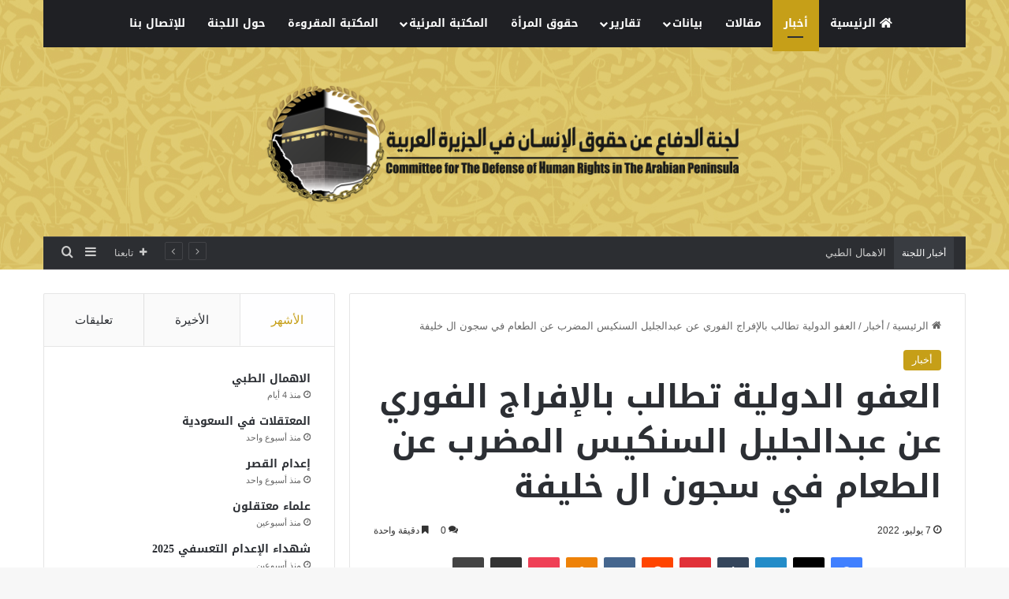

--- FILE ---
content_type: text/html; charset=UTF-8
request_url: https://cdhr-ap.com/5444/
body_size: 23417
content:
<!DOCTYPE html>
<html dir="rtl" lang="ar" class="" data-skin="light" prefix="og: http://ogp.me/ns#">
<head>
	<meta charset="UTF-8" />
	<link rel="profile" href="https://gmpg.org/xfn/11" />
	<title>العفو الدولية تطالب بالإفراج الفوري عن عبدالجليل السنكيس المضرب عن الطعام في سجون ال خليفة &#8211; لجنة الدفاع عن حقوق الانسان في الجزيرة العربية</title>
<meta name='robots' content='max-image-preview:large' />

		<style type="text/css">
			:root{				
			--tie-preset-gradient-1: linear-gradient(135deg, rgba(6, 147, 227, 1) 0%, rgb(155, 81, 224) 100%);
			--tie-preset-gradient-2: linear-gradient(135deg, rgb(122, 220, 180) 0%, rgb(0, 208, 130) 100%);
			--tie-preset-gradient-3: linear-gradient(135deg, rgba(252, 185, 0, 1) 0%, rgba(255, 105, 0, 1) 100%);
			--tie-preset-gradient-4: linear-gradient(135deg, rgba(255, 105, 0, 1) 0%, rgb(207, 46, 46) 100%);
			--tie-preset-gradient-5: linear-gradient(135deg, rgb(238, 238, 238) 0%, rgb(169, 184, 195) 100%);
			--tie-preset-gradient-6: linear-gradient(135deg, rgb(74, 234, 220) 0%, rgb(151, 120, 209) 20%, rgb(207, 42, 186) 40%, rgb(238, 44, 130) 60%, rgb(251, 105, 98) 80%, rgb(254, 248, 76) 100%);
			--tie-preset-gradient-7: linear-gradient(135deg, rgb(255, 206, 236) 0%, rgb(152, 150, 240) 100%);
			--tie-preset-gradient-8: linear-gradient(135deg, rgb(254, 205, 165) 0%, rgb(254, 45, 45) 50%, rgb(107, 0, 62) 100%);
			--tie-preset-gradient-9: linear-gradient(135deg, rgb(255, 203, 112) 0%, rgb(199, 81, 192) 50%, rgb(65, 88, 208) 100%);
			--tie-preset-gradient-10: linear-gradient(135deg, rgb(255, 245, 203) 0%, rgb(182, 227, 212) 50%, rgb(51, 167, 181) 100%);
			--tie-preset-gradient-11: linear-gradient(135deg, rgb(202, 248, 128) 0%, rgb(113, 206, 126) 100%);
			--tie-preset-gradient-12: linear-gradient(135deg, rgb(2, 3, 129) 0%, rgb(40, 116, 252) 100%);
			--tie-preset-gradient-13: linear-gradient(135deg, #4D34FA, #ad34fa);
			--tie-preset-gradient-14: linear-gradient(135deg, #0057FF, #31B5FF);
			--tie-preset-gradient-15: linear-gradient(135deg, #FF007A, #FF81BD);
			--tie-preset-gradient-16: linear-gradient(135deg, #14111E, #4B4462);
			--tie-preset-gradient-17: linear-gradient(135deg, #F32758, #FFC581);

			
					--main-nav-background: #1f2024;
					--main-nav-secondry-background: rgba(0,0,0,0.2);
					--main-nav-primary-color: #0088ff;
					--main-nav-contrast-primary-color: #FFFFFF;
					--main-nav-text-color: #FFFFFF;
					--main-nav-secondry-text-color: rgba(225,255,255,0.5);
					--main-nav-main-border-color: rgba(255,255,255,0.07);
					--main-nav-secondry-border-color: rgba(255,255,255,0.04);
				
			}
		</style>
	<link rel="alternate" title="oEmbed (JSON)" type="application/json+oembed" href="https://cdhr-ap.com/rest/oembed/1.0/embed?url=https%3A%2F%2Fcdhr-ap.com%2F5444%2F" />
<link rel="alternate" title="oEmbed (XML)" type="text/xml+oembed" href="https://cdhr-ap.com/rest/oembed/1.0/embed?url=https%3A%2F%2Fcdhr-ap.com%2F5444%2F&#038;format=xml" />

<meta property="og:title" content="العفو الدولية تطالب بالإفراج الفوري عن عبدالجليل السنكيس المضرب عن الطعام في سجون ال خليفة - لجنة الدفاع عن حقوق الانسان في الجزيرة العربية" />
<meta property="og:type" content="article" />
<meta property="og:description" content="دعت منظمة العفو الدولية في بيان له سلطات نظام ال خليفة إلى الإفراج الفوري عن الأكاديمي البحراني المض" />
<meta property="og:url" content="https://cdhr-ap.com/5444/" />
<meta property="og:site_name" content="لجنة الدفاع عن حقوق الانسان في الجزيرة العربية" />
<meta property="og:image" content="https://cdhr-ap.com/file/2022/07/FW5rvhQXwAIziYq.png" />
<meta name="viewport" content="width=device-width, initial-scale=1.0" /><style id='wp-img-auto-sizes-contain-inline-css' type='text/css'>
img:is([sizes=auto i],[sizes^="auto," i]){contain-intrinsic-size:3000px 1500px}
/*# sourceURL=wp-img-auto-sizes-contain-inline-css */
</style>
<link rel='stylesheet' id='notosanskufiarabic-css' href='//fonts.googleapis.com/earlyaccess/notosanskufiarabic' type='text/css' media='all' />
<style id='wp-block-library-inline-css' type='text/css'>
:root{--wp-block-synced-color:#7a00df;--wp-block-synced-color--rgb:122,0,223;--wp-bound-block-color:var(--wp-block-synced-color);--wp-editor-canvas-background:#ddd;--wp-admin-theme-color:#007cba;--wp-admin-theme-color--rgb:0,124,186;--wp-admin-theme-color-darker-10:#006ba1;--wp-admin-theme-color-darker-10--rgb:0,107,160.5;--wp-admin-theme-color-darker-20:#005a87;--wp-admin-theme-color-darker-20--rgb:0,90,135;--wp-admin-border-width-focus:2px}@media (min-resolution:192dpi){:root{--wp-admin-border-width-focus:1.5px}}.wp-element-button{cursor:pointer}:root .has-very-light-gray-background-color{background-color:#eee}:root .has-very-dark-gray-background-color{background-color:#313131}:root .has-very-light-gray-color{color:#eee}:root .has-very-dark-gray-color{color:#313131}:root .has-vivid-green-cyan-to-vivid-cyan-blue-gradient-background{background:linear-gradient(135deg,#00d084,#0693e3)}:root .has-purple-crush-gradient-background{background:linear-gradient(135deg,#34e2e4,#4721fb 50%,#ab1dfe)}:root .has-hazy-dawn-gradient-background{background:linear-gradient(135deg,#faaca8,#dad0ec)}:root .has-subdued-olive-gradient-background{background:linear-gradient(135deg,#fafae1,#67a671)}:root .has-atomic-cream-gradient-background{background:linear-gradient(135deg,#fdd79a,#004a59)}:root .has-nightshade-gradient-background{background:linear-gradient(135deg,#330968,#31cdcf)}:root .has-midnight-gradient-background{background:linear-gradient(135deg,#020381,#2874fc)}:root{--wp--preset--font-size--normal:16px;--wp--preset--font-size--huge:42px}.has-regular-font-size{font-size:1em}.has-larger-font-size{font-size:2.625em}.has-normal-font-size{font-size:var(--wp--preset--font-size--normal)}.has-huge-font-size{font-size:var(--wp--preset--font-size--huge)}.has-text-align-center{text-align:center}.has-text-align-left{text-align:left}.has-text-align-right{text-align:right}.has-fit-text{white-space:nowrap!important}#end-resizable-editor-section{display:none}.aligncenter{clear:both}.items-justified-left{justify-content:flex-start}.items-justified-center{justify-content:center}.items-justified-right{justify-content:flex-end}.items-justified-space-between{justify-content:space-between}.screen-reader-text{border:0;clip-path:inset(50%);height:1px;margin:-1px;overflow:hidden;padding:0;position:absolute;width:1px;word-wrap:normal!important}.screen-reader-text:focus{background-color:#ddd;clip-path:none;color:#444;display:block;font-size:1em;height:auto;left:5px;line-height:normal;padding:15px 23px 14px;text-decoration:none;top:5px;width:auto;z-index:100000}html :where(.has-border-color){border-style:solid}html :where([style*=border-top-color]){border-top-style:solid}html :where([style*=border-right-color]){border-right-style:solid}html :where([style*=border-bottom-color]){border-bottom-style:solid}html :where([style*=border-left-color]){border-left-style:solid}html :where([style*=border-width]){border-style:solid}html :where([style*=border-top-width]){border-top-style:solid}html :where([style*=border-right-width]){border-right-style:solid}html :where([style*=border-bottom-width]){border-bottom-style:solid}html :where([style*=border-left-width]){border-left-style:solid}html :where(img[class*=wp-image-]){height:auto;max-width:100%}:where(figure){margin:0 0 1em}html :where(.is-position-sticky){--wp-admin--admin-bar--position-offset:var(--wp-admin--admin-bar--height,0px)}@media screen and (max-width:600px){html :where(.is-position-sticky){--wp-admin--admin-bar--position-offset:0px}}

/*# sourceURL=wp-block-library-inline-css */
</style><style id='global-styles-inline-css' type='text/css'>
:root{--wp--preset--aspect-ratio--square: 1;--wp--preset--aspect-ratio--4-3: 4/3;--wp--preset--aspect-ratio--3-4: 3/4;--wp--preset--aspect-ratio--3-2: 3/2;--wp--preset--aspect-ratio--2-3: 2/3;--wp--preset--aspect-ratio--16-9: 16/9;--wp--preset--aspect-ratio--9-16: 9/16;--wp--preset--color--black: #000000;--wp--preset--color--cyan-bluish-gray: #abb8c3;--wp--preset--color--white: #ffffff;--wp--preset--color--pale-pink: #f78da7;--wp--preset--color--vivid-red: #cf2e2e;--wp--preset--color--luminous-vivid-orange: #ff6900;--wp--preset--color--luminous-vivid-amber: #fcb900;--wp--preset--color--light-green-cyan: #7bdcb5;--wp--preset--color--vivid-green-cyan: #00d084;--wp--preset--color--pale-cyan-blue: #8ed1fc;--wp--preset--color--vivid-cyan-blue: #0693e3;--wp--preset--color--vivid-purple: #9b51e0;--wp--preset--gradient--vivid-cyan-blue-to-vivid-purple: linear-gradient(135deg,rgb(6,147,227) 0%,rgb(155,81,224) 100%);--wp--preset--gradient--light-green-cyan-to-vivid-green-cyan: linear-gradient(135deg,rgb(122,220,180) 0%,rgb(0,208,130) 100%);--wp--preset--gradient--luminous-vivid-amber-to-luminous-vivid-orange: linear-gradient(135deg,rgb(252,185,0) 0%,rgb(255,105,0) 100%);--wp--preset--gradient--luminous-vivid-orange-to-vivid-red: linear-gradient(135deg,rgb(255,105,0) 0%,rgb(207,46,46) 100%);--wp--preset--gradient--very-light-gray-to-cyan-bluish-gray: linear-gradient(135deg,rgb(238,238,238) 0%,rgb(169,184,195) 100%);--wp--preset--gradient--cool-to-warm-spectrum: linear-gradient(135deg,rgb(74,234,220) 0%,rgb(151,120,209) 20%,rgb(207,42,186) 40%,rgb(238,44,130) 60%,rgb(251,105,98) 80%,rgb(254,248,76) 100%);--wp--preset--gradient--blush-light-purple: linear-gradient(135deg,rgb(255,206,236) 0%,rgb(152,150,240) 100%);--wp--preset--gradient--blush-bordeaux: linear-gradient(135deg,rgb(254,205,165) 0%,rgb(254,45,45) 50%,rgb(107,0,62) 100%);--wp--preset--gradient--luminous-dusk: linear-gradient(135deg,rgb(255,203,112) 0%,rgb(199,81,192) 50%,rgb(65,88,208) 100%);--wp--preset--gradient--pale-ocean: linear-gradient(135deg,rgb(255,245,203) 0%,rgb(182,227,212) 50%,rgb(51,167,181) 100%);--wp--preset--gradient--electric-grass: linear-gradient(135deg,rgb(202,248,128) 0%,rgb(113,206,126) 100%);--wp--preset--gradient--midnight: linear-gradient(135deg,rgb(2,3,129) 0%,rgb(40,116,252) 100%);--wp--preset--font-size--small: 13px;--wp--preset--font-size--medium: 20px;--wp--preset--font-size--large: 36px;--wp--preset--font-size--x-large: 42px;--wp--preset--spacing--20: 0.44rem;--wp--preset--spacing--30: 0.67rem;--wp--preset--spacing--40: 1rem;--wp--preset--spacing--50: 1.5rem;--wp--preset--spacing--60: 2.25rem;--wp--preset--spacing--70: 3.38rem;--wp--preset--spacing--80: 5.06rem;--wp--preset--shadow--natural: 6px 6px 9px rgba(0, 0, 0, 0.2);--wp--preset--shadow--deep: 12px 12px 50px rgba(0, 0, 0, 0.4);--wp--preset--shadow--sharp: 6px 6px 0px rgba(0, 0, 0, 0.2);--wp--preset--shadow--outlined: 6px 6px 0px -3px rgb(255, 255, 255), 6px 6px rgb(0, 0, 0);--wp--preset--shadow--crisp: 6px 6px 0px rgb(0, 0, 0);}:where(.is-layout-flex){gap: 0.5em;}:where(.is-layout-grid){gap: 0.5em;}body .is-layout-flex{display: flex;}.is-layout-flex{flex-wrap: wrap;align-items: center;}.is-layout-flex > :is(*, div){margin: 0;}body .is-layout-grid{display: grid;}.is-layout-grid > :is(*, div){margin: 0;}:where(.wp-block-columns.is-layout-flex){gap: 2em;}:where(.wp-block-columns.is-layout-grid){gap: 2em;}:where(.wp-block-post-template.is-layout-flex){gap: 1.25em;}:where(.wp-block-post-template.is-layout-grid){gap: 1.25em;}.has-black-color{color: var(--wp--preset--color--black) !important;}.has-cyan-bluish-gray-color{color: var(--wp--preset--color--cyan-bluish-gray) !important;}.has-white-color{color: var(--wp--preset--color--white) !important;}.has-pale-pink-color{color: var(--wp--preset--color--pale-pink) !important;}.has-vivid-red-color{color: var(--wp--preset--color--vivid-red) !important;}.has-luminous-vivid-orange-color{color: var(--wp--preset--color--luminous-vivid-orange) !important;}.has-luminous-vivid-amber-color{color: var(--wp--preset--color--luminous-vivid-amber) !important;}.has-light-green-cyan-color{color: var(--wp--preset--color--light-green-cyan) !important;}.has-vivid-green-cyan-color{color: var(--wp--preset--color--vivid-green-cyan) !important;}.has-pale-cyan-blue-color{color: var(--wp--preset--color--pale-cyan-blue) !important;}.has-vivid-cyan-blue-color{color: var(--wp--preset--color--vivid-cyan-blue) !important;}.has-vivid-purple-color{color: var(--wp--preset--color--vivid-purple) !important;}.has-black-background-color{background-color: var(--wp--preset--color--black) !important;}.has-cyan-bluish-gray-background-color{background-color: var(--wp--preset--color--cyan-bluish-gray) !important;}.has-white-background-color{background-color: var(--wp--preset--color--white) !important;}.has-pale-pink-background-color{background-color: var(--wp--preset--color--pale-pink) !important;}.has-vivid-red-background-color{background-color: var(--wp--preset--color--vivid-red) !important;}.has-luminous-vivid-orange-background-color{background-color: var(--wp--preset--color--luminous-vivid-orange) !important;}.has-luminous-vivid-amber-background-color{background-color: var(--wp--preset--color--luminous-vivid-amber) !important;}.has-light-green-cyan-background-color{background-color: var(--wp--preset--color--light-green-cyan) !important;}.has-vivid-green-cyan-background-color{background-color: var(--wp--preset--color--vivid-green-cyan) !important;}.has-pale-cyan-blue-background-color{background-color: var(--wp--preset--color--pale-cyan-blue) !important;}.has-vivid-cyan-blue-background-color{background-color: var(--wp--preset--color--vivid-cyan-blue) !important;}.has-vivid-purple-background-color{background-color: var(--wp--preset--color--vivid-purple) !important;}.has-black-border-color{border-color: var(--wp--preset--color--black) !important;}.has-cyan-bluish-gray-border-color{border-color: var(--wp--preset--color--cyan-bluish-gray) !important;}.has-white-border-color{border-color: var(--wp--preset--color--white) !important;}.has-pale-pink-border-color{border-color: var(--wp--preset--color--pale-pink) !important;}.has-vivid-red-border-color{border-color: var(--wp--preset--color--vivid-red) !important;}.has-luminous-vivid-orange-border-color{border-color: var(--wp--preset--color--luminous-vivid-orange) !important;}.has-luminous-vivid-amber-border-color{border-color: var(--wp--preset--color--luminous-vivid-amber) !important;}.has-light-green-cyan-border-color{border-color: var(--wp--preset--color--light-green-cyan) !important;}.has-vivid-green-cyan-border-color{border-color: var(--wp--preset--color--vivid-green-cyan) !important;}.has-pale-cyan-blue-border-color{border-color: var(--wp--preset--color--pale-cyan-blue) !important;}.has-vivid-cyan-blue-border-color{border-color: var(--wp--preset--color--vivid-cyan-blue) !important;}.has-vivid-purple-border-color{border-color: var(--wp--preset--color--vivid-purple) !important;}.has-vivid-cyan-blue-to-vivid-purple-gradient-background{background: var(--wp--preset--gradient--vivid-cyan-blue-to-vivid-purple) !important;}.has-light-green-cyan-to-vivid-green-cyan-gradient-background{background: var(--wp--preset--gradient--light-green-cyan-to-vivid-green-cyan) !important;}.has-luminous-vivid-amber-to-luminous-vivid-orange-gradient-background{background: var(--wp--preset--gradient--luminous-vivid-amber-to-luminous-vivid-orange) !important;}.has-luminous-vivid-orange-to-vivid-red-gradient-background{background: var(--wp--preset--gradient--luminous-vivid-orange-to-vivid-red) !important;}.has-very-light-gray-to-cyan-bluish-gray-gradient-background{background: var(--wp--preset--gradient--very-light-gray-to-cyan-bluish-gray) !important;}.has-cool-to-warm-spectrum-gradient-background{background: var(--wp--preset--gradient--cool-to-warm-spectrum) !important;}.has-blush-light-purple-gradient-background{background: var(--wp--preset--gradient--blush-light-purple) !important;}.has-blush-bordeaux-gradient-background{background: var(--wp--preset--gradient--blush-bordeaux) !important;}.has-luminous-dusk-gradient-background{background: var(--wp--preset--gradient--luminous-dusk) !important;}.has-pale-ocean-gradient-background{background: var(--wp--preset--gradient--pale-ocean) !important;}.has-electric-grass-gradient-background{background: var(--wp--preset--gradient--electric-grass) !important;}.has-midnight-gradient-background{background: var(--wp--preset--gradient--midnight) !important;}.has-small-font-size{font-size: var(--wp--preset--font-size--small) !important;}.has-medium-font-size{font-size: var(--wp--preset--font-size--medium) !important;}.has-large-font-size{font-size: var(--wp--preset--font-size--large) !important;}.has-x-large-font-size{font-size: var(--wp--preset--font-size--x-large) !important;}
/*# sourceURL=global-styles-inline-css */
</style>

<style id='classic-theme-styles-inline-css' type='text/css'>
/*! This file is auto-generated */
.wp-block-button__link{color:#fff;background-color:#32373c;border-radius:9999px;box-shadow:none;text-decoration:none;padding:calc(.667em + 2px) calc(1.333em + 2px);font-size:1.125em}.wp-block-file__button{background:#32373c;color:#fff;text-decoration:none}
/*# sourceURL=/other/css/classic-themes.min.css */
</style>
<link rel='stylesheet' id='dashicons-css' href='https://cdhr-ap.com/other/css/dashicons.min.css' type='text/css' media='all' />
<link rel='stylesheet' id='admin-bar-rtl-css' href='https://cdhr-ap.com/other/css/admin-bar-rtl.min.css' type='text/css' media='all' />
<style id='admin-bar-inline-css' type='text/css'>

    .canvasjs-chart-credit{
        display: none !important;
    }
    #vtrtsProChart canvas {
    border-radius: 6px;
}

.vtrts-pro-adminbar-weekly-title {
    font-weight: bold;
    font-size: 14px;
    color: #fff;
    margin-bottom: 6px;
}

        #wpadminbar #wp-admin-bar-vtrts_pro_top_button .ab-icon:before {
            content: "\f185";
            color: #1DAE22;
            top: 3px;
        }
    #wp-admin-bar-vtrts_pro_top_button .ab-item {
        min-width: 180px;
    }
    .vtrts-pro-adminbar-dropdown {
        min-width: 340px;
        padding: 18px 18px 12px 18px;
        background: #23282d;
        color: #fff;
        border-radius: 8px;
        box-shadow: 0 4px 24px rgba(0,0,0,0.15);
        margin-top: 10px;
    }
    .vtrts-pro-adminbar-grid {
        display: grid;
        grid-template-columns: 1fr 1fr;
        gap: 18px 18px; /* row-gap column-gap */
        margin-bottom: 18px;
    }
    .vtrts-pro-adminbar-card {
        background: #2c3338;
        border-radius: 8px;
        padding: 18px 18px 12px 18px;
        box-shadow: 0 2px 8px rgba(0,0,0,0.07);
        display: flex;
        flex-direction: column;
        align-items: flex-start;
    }
    /* Extra margin for the right column */
    .vtrts-pro-adminbar-card:nth-child(2),
    .vtrts-pro-adminbar-card:nth-child(4) {
        margin-left: 10px !important;
        padding-left: 10px !important;
        margin-right: 10px !important;
        padding-right : 10px !important;
        margin-top: 10px !important;
    }
    .vtrts-pro-adminbar-card:nth-child(1),
    .vtrts-pro-adminbar-card:nth-child(3) {
        margin-left: 10px !important;
        padding-left: 10px !important;
        margin-top: 10px !important;
    }
    /* Extra margin for the bottom row */
    .vtrts-pro-adminbar-card:nth-child(3),
    .vtrts-pro-adminbar-card:nth-child(4) {
        margin-top: 6px !important;
        padding-top: 6px !important;
        margin-top: 10px !important;
    }
    .vtrts-pro-adminbar-card-title {
        font-size: 14px;
        font-weight: 800;
        margin-bottom: 6px;
        color: #fff;
    }
    .vtrts-pro-adminbar-card-value {
        font-size: 22px;
        font-weight: bold;
        color: #1DAE22;
        margin-bottom: 4px;
    }
    .vtrts-pro-adminbar-card-sub {
        font-size: 12px;
        color: #aaa;
    }
    .vtrts-pro-adminbar-btn-wrap {
        text-align: center;
        margin-top: 8px;
    }

    #wp-admin-bar-vtrts_pro_top_button .ab-item{
    min-width: 80px !important;
        padding: 0px !important;
    .vtrts-pro-adminbar-btn {
        display: inline-block;
        background: #1DAE22;
        color: #fff !important;
        font-weight: bold;
        padding: 8px 28px;
        border-radius: 6px;
        text-decoration: none;
        font-size: 15px;
        transition: background 0.2s;
        margin-top: 8px;
    }
    .vtrts-pro-adminbar-btn:hover {
        background: #15991b;
        color: #fff !important;
    }

    .vtrts-pro-adminbar-dropdown-wrap { min-width: 0; padding: 0; }
    #wpadminbar #wp-admin-bar-vtrts_pro_top_button .vtrts-pro-adminbar-dropdown { display: none; position: absolute; left: 0; top: 100%; z-index: 99999; }
    #wpadminbar #wp-admin-bar-vtrts_pro_top_button:hover .vtrts-pro-adminbar-dropdown { display: block; }
    
        .ab-empty-item #wp-admin-bar-vtrts_pro_top_button-default .ab-empty-item{
    height:0px !important;
    padding :0px !important;
     }
            #wpadminbar .quicklinks .ab-empty-item{
        padding:0px !important;
    }
    .vtrts-pro-adminbar-dropdown {
    min-width: 340px;
    padding: 18px 18px 12px 18px;
    background: #23282d;
    color: #fff;
    border-radius: 12px; /* more rounded */
    box-shadow: 0 8px 32px rgba(0,0,0,0.25); /* deeper shadow */
    margin-top: 10px;
}

.vtrts-pro-adminbar-btn-wrap {
    text-align: center;
    margin-top: 18px; /* more space above */
}

.vtrts-pro-adminbar-btn {
    display: inline-block;
    background: #1DAE22;
    color: #fff !important;
    font-weight: bold;
    padding: 5px 22px;
    border-radius: 8px;
    text-decoration: none;
    font-size: 17px;
    transition: background 0.2s, box-shadow 0.2s;
    margin-top: 8px;
    box-shadow: 0 2px 8px rgba(29,174,34,0.15);
    text-align: center;
    line-height: 1.6;
    
}
.vtrts-pro-adminbar-btn:hover {
    background: #15991b;
    color: #fff !important;
    box-shadow: 0 4px 16px rgba(29,174,34,0.25);
}
    


/*# sourceURL=admin-bar-inline-css */
</style>
<link rel='stylesheet' id='tie-css-base-css' href='https://cdhr-ap.com/skin/assets/css/base.min.css' type='text/css' media='all' />
<link rel='stylesheet' id='tie-css-styles-css' href='https://cdhr-ap.com/skin/assets/css/style.min.css' type='text/css' media='all' />
<link rel='stylesheet' id='tie-css-widgets-css' href='https://cdhr-ap.com/skin/assets/css/widgets.min.css' type='text/css' media='all' />
<link rel='stylesheet' id='tie-css-helpers-css' href='https://cdhr-ap.com/skin/assets/css/helpers.min.css' type='text/css' media='all' />
<link rel='stylesheet' id='tie-fontawesome5-css' href='https://cdhr-ap.com/skin/assets/css/fontawesome.css' type='text/css' media='all' />
<link rel='stylesheet' id='tie-css-ilightbox-css' href='https://cdhr-ap.com/skin/assets/ilightbox/dark-skin/skin.css' type='text/css' media='all' />
<link rel='stylesheet' id='tie-css-single-css' href='https://cdhr-ap.com/skin/assets/css/single.min.css' type='text/css' media='all' />
<link rel='stylesheet' id='tie-css-print-css' href='https://cdhr-ap.com/skin/assets/css/print.css' type='text/css' media='print' />
<style id='tie-css-print-inline-css' type='text/css'>
.logo-text,h1,h2,h3,h4,h5,h6,.the-subtitle{font-family: Noto Sans Kufi Arabic;}#main-nav .main-menu > ul > li > a{font-family: Noto Sans Kufi Arabic;}blockquote p{font-family: Noto Sans Kufi Arabic;}#main-nav .main-menu > ul > li > a{text-transform: uppercase;}:root:root{--brand-color: #c69f18;--dark-brand-color: #946d00;--bright-color: #FFFFFF;--base-color: #2c2f34;}#reading-position-indicator{box-shadow: 0 0 10px rgba( 198,159,24,0.7);}:root:root{--brand-color: #c69f18;--dark-brand-color: #946d00;--bright-color: #FFFFFF;--base-color: #2c2f34;}#reading-position-indicator{box-shadow: 0 0 10px rgba( 198,159,24,0.7);}::-moz-selection{background-color: #ededed;color: #000000;}::selection{background-color: #ededed;color: #000000;}#header-notification-bar{background: var( --tie-preset-gradient-13 );}#header-notification-bar{--tie-buttons-color: #FFFFFF;--tie-buttons-border-color: #FFFFFF;--tie-buttons-hover-color: #e1e1e1;--tie-buttons-hover-text: #000000;}#header-notification-bar{--tie-buttons-text: #000000;}#top-nav .breaking-title{color: #FFFFFF;}#top-nav .breaking-title:before{background-color: #393c41;}#top-nav .breaking-news-nav li:hover{background-color: #393c41;border-color: #393c41;}#footer{background-image: url(https://cdhr-ap.com/file/2021/08/2134-scaled.jpg);background-repeat: no-repeat;background-size: cover; background-attachment: fixed;background-position: center center;}#tie-wrapper #theme-header{background-color: #d8be62;background-image: url(https://cdhr-ap.com/file/2021/08/header1-1.jpg);background-repeat: repeat-y;background-size: initial; background-attachment: scroll;background-position: center center;}#logo.text-logo a,#logo.text-logo a:hover{color: #FFFFFF;}@media (max-width: 991px){#tie-wrapper #theme-header .logo-container.fixed-nav{background-color: rgba(216,190,98,0.95);}}@media (max-width: 991px){#tie-wrapper #theme-header .logo-container{background-color: #d8be62;background-image: url(https://cdhr-ap.com/file/2021/08/header1-1.jpg);background-repeat: repeat-y;background-size: initial; background-attachment: scroll;background-position: center center;}}.tie-cat-2,.tie-cat-item-2 > span{background-color:#e67e22 !important;color:#FFFFFF !important;}.tie-cat-2:after{border-top-color:#e67e22 !important;}.tie-cat-2:hover{background-color:#c86004 !important;}.tie-cat-2:hover:after{border-top-color:#c86004 !important;}.tie-cat-9,.tie-cat-item-9 > span{background-color:#2ecc71 !important;color:#FFFFFF !important;}.tie-cat-9:after{border-top-color:#2ecc71 !important;}.tie-cat-9:hover{background-color:#10ae53 !important;}.tie-cat-9:hover:after{border-top-color:#10ae53 !important;}.tie-cat-13,.tie-cat-item-13 > span{background-color:#9b59b6 !important;color:#FFFFFF !important;}.tie-cat-13:after{border-top-color:#9b59b6 !important;}.tie-cat-13:hover{background-color:#7d3b98 !important;}.tie-cat-13:hover:after{border-top-color:#7d3b98 !important;}.tie-cat-16,.tie-cat-item-16 > span{background-color:#34495e !important;color:#FFFFFF !important;}.tie-cat-16:after{border-top-color:#34495e !important;}.tie-cat-16:hover{background-color:#162b40 !important;}.tie-cat-16:hover:after{border-top-color:#162b40 !important;}.tie-cat-17,.tie-cat-item-17 > span{background-color:#795548 !important;color:#FFFFFF !important;}.tie-cat-17:after{border-top-color:#795548 !important;}.tie-cat-17:hover{background-color:#5b372a !important;}.tie-cat-17:hover:after{border-top-color:#5b372a !important;}.tie-cat-19,.tie-cat-item-19 > span{background-color:#4CAF50 !important;color:#FFFFFF !important;}.tie-cat-19:after{border-top-color:#4CAF50 !important;}.tie-cat-19:hover{background-color:#2e9132 !important;}.tie-cat-19:hover:after{border-top-color:#2e9132 !important;}.tie-cat-28,.tie-cat-item-28 > span{background-color:#a5a5a5 !important;color:#FFFFFF !important;}.tie-cat-28:after{border-top-color:#a5a5a5 !important;}.tie-cat-28:hover{background-color:#878787 !important;}.tie-cat-28:hover:after{border-top-color:#878787 !important;}.tie-cat-27,.tie-cat-item-27 > span{background-color:#0070e0 !important;color:#FFFFFF !important;}.tie-cat-27:after{border-top-color:#0070e0 !important;}.tie-cat-27:hover{background-color:#0052c2 !important;}.tie-cat-27:hover:after{border-top-color:#0052c2 !important;}.tie-cat-25,.tie-cat-item-25 > span{background-color:#e81700 !important;color:#FFFFFF !important;}.tie-cat-25:after{border-top-color:#e81700 !important;}.tie-cat-25:hover{background-color:#ca0000 !important;}.tie-cat-25:hover:after{border-top-color:#ca0000 !important;}@media (max-width: 991px){.side-aside.dark-skin{background: #ec2223;background: -webkit-linear-gradient(135deg,#de4b00,#ec2223 );background: -moz-linear-gradient(135deg,#de4b00,#ec2223 );background: -o-linear-gradient(135deg,#de4b00,#ec2223 );background: linear-gradient(135deg,#ec2223,#de4b00 );}}.tie-insta-header {margin-bottom: 15px;}.tie-insta-avatar a {width: 70px;height: 70px;display: block;position: relative;float: left;margin-right: 15px;margin-bottom: 15px;}.tie-insta-avatar a:before {content: "";position: absolute;width: calc(100% + 6px);height: calc(100% + 6px);left: -3px;top: -3px;border-radius: 50%;background: #d6249f;background: radial-gradient(circle at 30% 107%,#fdf497 0%,#fdf497 5%,#fd5949 45%,#d6249f 60%,#285AEB 90%);}.tie-insta-avatar a:after {position: absolute;content: "";width: calc(100% + 3px);height: calc(100% + 3px);left: -2px;top: -2px;border-radius: 50%;background: #fff;}.dark-skin .tie-insta-avatar a:after {background: #27292d;}.tie-insta-avatar img {border-radius: 50%;position: relative;z-index: 2;transition: all 0.25s;}.tie-insta-avatar img:hover {box-shadow: 0px 0px 15px 0 #6b54c6;}.tie-insta-info {font-size: 1.3em;font-weight: bold;margin-bottom: 5px;}
/*# sourceURL=tie-css-print-inline-css */
</style>
<script type="text/javascript" id="ahc_front_js-js-extra">
/* <![CDATA[ */
var ahc_ajax_front = {"ajax_url":"https://cdhr-ap.com/ajax","page_id":"5444","page_title":"\u0627\u0644\u0639\u0641\u0648 \u0627\u0644\u062f\u0648\u0644\u064a\u0629 \u062a\u0637\u0627\u0644\u0628 \u0628\u0627\u0644\u0625\u0641\u0631\u0627\u062c \u0627\u0644\u0641\u0648\u0631\u064a \u0639\u0646 \u0639\u0628\u062f\u0627\u0644\u062c\u0644\u064a\u0644 \u0627\u0644\u0633\u0646\u0643\u064a\u0633 \u0627\u0644\u0645\u0636\u0631\u0628 \u0639\u0646 \u0627\u0644\u0637\u0639\u0627\u0645 \u0641\u064a \u0633\u062c\u0648\u0646 \u0627\u0644 \u062e\u0644\u064a\u0641\u0629","post_type":"post"};
//# sourceURL=ahc_front_js-js-extra
/* ]]> */
</script>
<script type="text/javascript" src="https://cdhr-ap.com/ext/visitors-traffic-real-time-statistics-pro/js/front.js" id="ahc_front_js-js"></script>
<script type="text/javascript" src="https://cdhr-ap.com/other/js/jquery/jquery.min.js" id="jquery-core-js"></script>
<script type="text/javascript" src="https://cdhr-ap.com/other/js/jquery/jquery-migrate.min.js" id="jquery-migrate-js"></script>
<link rel="https://api.w.org/" href="https://cdhr-ap.com/rest/" /><link rel="alternate" title="JSON" type="application/json" href="https://cdhr-ap.com/rest/wp/v2/posts/5444" /><link rel="stylesheet" href="https://cdhr-ap.com/skin/rtl.css" type="text/css" media="screen" /> <meta name="description" content="دعت منظمة العفو الدولية في بيان له سلطات نظام ال خليفة إلى الإفراج الفوري عن الأكاديمي البحراني المضرب عن الطعام في سجون البحرين عبدالجليل السنكيس وتو" /><meta http-equiv="X-UA-Compatible" content="IE=edge">
<meta name="theme-color" content="#d8be62" /><link rel="icon" href="https://cdhr-ap.com/file/2022/01/cropped-شعار-لجنة-الدفاع-Recovered-copy-32x32.png" sizes="32x32" />
<link rel="icon" href="https://cdhr-ap.com/file/2022/01/cropped-شعار-لجنة-الدفاع-Recovered-copy-192x192.png" sizes="192x192" />
<link rel="apple-touch-icon" href="https://cdhr-ap.com/file/2022/01/cropped-شعار-لجنة-الدفاع-Recovered-copy-180x180.png" />
<meta name="msapplication-TileImage" content="https://cdhr-ap.com/file/2022/01/cropped-شعار-لجنة-الدفاع-Recovered-copy-270x270.png" />
</head>

<body data-rsssl=1 id="tie-body" class="rtl wp-singular post-template-default single single-post postid-5444 single-format-standard wp-theme-jannah wrapper-has-shadow block-head-1 magazine1 is-thumb-overlay-disabled is-desktop is-header-layout-2 sidebar-left has-sidebar post-layout-1 narrow-title-narrow-media is-standard-format has-mobile-share hide_share_post_top hide_share_post_bottom">



<div class="background-overlay">

	<div id="tie-container" class="site tie-container">

		
		<div id="tie-wrapper">

			
<header id="theme-header" class="theme-header header-layout-2 main-nav-dark main-nav-default-dark main-nav-above main-nav-boxed no-stream-item top-nav-active top-nav-dark top-nav-default-dark top-nav-boxed top-nav-below has-normal-width-logo has-custom-sticky-logo mobile-header-default">
	
<div class="main-nav-wrapper">
	<nav id="main-nav"  class="main-nav header-nav menu-style-default menu-style-solid-bg"  aria-label="القائمة الرئيسية">
		<div class="container">

			<div class="main-menu-wrapper">

				
				<div id="menu-components-wrap">

					
		<div id="sticky-logo" class="image-logo">

			
			<a title="لجنة الدفاع عن حقوق الانسان في الجزيرة العربية" href="https://cdhr-ap.com/">
				
				<picture class="tie-logo-default tie-logo-picture">
					<source class="tie-logo-source-default tie-logo-source" srcset="https://cdhr-ap.com/file/2022/01/شعار-لجنة-الدفاع-Recovered-copy.png">
					<img class="tie-logo-img-default tie-logo-img" src="https://cdhr-ap.com/file/2022/01/شعار-لجنة-الدفاع-Recovered-copy.png" alt="لجنة الدفاع عن حقوق الانسان في الجزيرة العربية" style="max-height:49px; width: auto;" />
				</picture>
						</a>

			
		</div><!-- #Sticky-logo /-->

		<div class="flex-placeholder"></div>
		
					<div class="main-menu main-menu-wrap">
						<div id="main-nav-menu" class="main-menu header-menu"><ul id="menu-tielabs-main-menu" class="menu"><li id="menu-item-1224" class="menu-item menu-item-type-post_type menu-item-object-page menu-item-home menu-item-1224 menu-item-has-icon"><a href="https://cdhr-ap.com/"> <span aria-hidden="true" class="tie-menu-icon fas fa-home"></span> الرئيسية</a></li>
<li id="menu-item-1085" class="menu-item menu-item-type-taxonomy menu-item-object-category current-post-ancestor current-menu-parent current-post-parent menu-item-1085 tie-current-menu"><a href="https://cdhr-ap.com/category/news/">أخبار</a></li>
<li id="menu-item-1093" class="menu-item menu-item-type-taxonomy menu-item-object-category menu-item-1093"><a href="https://cdhr-ap.com/category/articles/">مقالات</a></li>
<li id="menu-item-1233" class="menu-item menu-item-type-post_type menu-item-object-page menu-item-has-children menu-item-1233"><a href="https://cdhr-ap.com/%d8%a8%d9%8a%d8%a7%d9%86%d8%a7%d8%aa/">بيانات</a>
<ul class="sub-menu menu-sub-content">
	<li id="menu-item-1098" class="menu-item menu-item-type-taxonomy menu-item-object-category menu-item-1098"><a href="https://cdhr-ap.com/category/data/center-data/">بيانات اللجنة</a></li>
	<li id="menu-item-1099" class="menu-item menu-item-type-taxonomy menu-item-object-category menu-item-1099"><a href="https://cdhr-ap.com/category/data/organizations-data/">بيانات المنظمات</a></li>
	<li id="menu-item-1100" class="menu-item menu-item-type-taxonomy menu-item-object-category menu-item-1100"><a href="https://cdhr-ap.com/category/data/scattered-data/">بيانات حقوقية</a></li>
</ul>
</li>
<li id="menu-item-1237" class="menu-item menu-item-type-post_type menu-item-object-page menu-item-has-children menu-item-1237"><a href="https://cdhr-ap.com/%d8%aa%d9%82%d8%a7%d8%b1%d9%8a%d8%b1/">تقارير</a>
<ul class="sub-menu menu-sub-content">
	<li id="menu-item-1101" class="menu-item menu-item-type-taxonomy menu-item-object-category menu-item-1101"><a href="https://cdhr-ap.com/category/reports/committee-reports/">تقارير اللجنة</a></li>
	<li id="menu-item-1102" class="menu-item menu-item-type-taxonomy menu-item-object-category menu-item-1102"><a href="https://cdhr-ap.com/category/reports/organizations-reports/">تقارير المنظمات</a></li>
	<li id="menu-item-1103" class="menu-item menu-item-type-taxonomy menu-item-object-category menu-item-1103"><a href="https://cdhr-ap.com/category/reports/miscellaneous-reports/">تقارير متفرقة</a></li>
</ul>
</li>
<li id="menu-item-1087" class="menu-item menu-item-type-taxonomy menu-item-object-category menu-item-1087"><a href="https://cdhr-ap.com/category/womens-rights/">حقوق المرأة</a></li>
<li id="menu-item-1088" class="menu-item menu-item-type-taxonomy menu-item-object-category menu-item-has-children menu-item-1088"><a href="https://cdhr-ap.com/category/library-videos/">المكتبة المرئية</a>
<ul class="sub-menu menu-sub-content">
	<li id="menu-item-1104" class="menu-item menu-item-type-taxonomy menu-item-object-category menu-item-1104"><a href="https://cdhr-ap.com/category/library-videos/in-prison-detainees/">معتقلون في السجون</a></li>
	<li id="menu-item-3086" class="menu-item menu-item-type-taxonomy menu-item-object-category menu-item-3086"><a href="https://cdhr-ap.com/category/library-videos/human-rights-posters/">بوسترات حقوقية</a></li>
	<li id="menu-item-1106" class="menu-item menu-item-type-taxonomy menu-item-object-category menu-item-1106"><a href="https://cdhr-ap.com/category/library-videos/video/">مقاطع فيديو</a></li>
	<li id="menu-item-1105" class="menu-item menu-item-type-taxonomy menu-item-object-category menu-item-1105"><a href="https://cdhr-ap.com/category/library-videos/caricature/">كاريكاتير</a></li>
</ul>
</li>
<li id="menu-item-1089" class="menu-item menu-item-type-taxonomy menu-item-object-category menu-item-1089"><a href="https://cdhr-ap.com/category/reading-library/">المكتبة المقروءة</a></li>
<li id="menu-item-1210" class="menu-item menu-item-type-post_type menu-item-object-post menu-item-1210"><a href="https://cdhr-ap.com/1207/">حول اللجنة</a></li>
<li id="menu-item-1225" class="menu-item menu-item-type-post_type menu-item-object-page menu-item-1225"><a href="https://cdhr-ap.com/%d9%84%d9%84%d8%a5%d8%aa%d8%b5%d8%a7%d9%84-%d8%a8%d9%86%d8%a7/">للإتصال بنا</a></li>
</ul></div>					</div><!-- .main-menu /-->

					<ul class="components"></ul><!-- Components -->
				</div><!-- #menu-components-wrap /-->
			</div><!-- .main-menu-wrapper /-->
		</div><!-- .container /-->

			</nav><!-- #main-nav /-->
</div><!-- .main-nav-wrapper /-->


<div class="container header-container">
	<div class="tie-row logo-row">

		
		<div class="logo-wrapper">
			<div class="tie-col-md-4 logo-container clearfix">
				<div id="mobile-header-components-area_1" class="mobile-header-components"><ul class="components"><li class="mobile-component_menu custom-menu-link"><a href="#" id="mobile-menu-icon" class=""><span class="tie-mobile-menu-icon nav-icon is-layout-1"></span><span class="screen-reader-text">القائمة</span></a></li></ul></div>
		<div id="logo" class="image-logo" >

			
			<a title="لجنة الدفاع عن حقوق الانسان في الجزيرة العربية" href="https://cdhr-ap.com/">
				
				<picture class="tie-logo-default tie-logo-picture">
					
					<source class="tie-logo-source-default tie-logo-source" srcset="https://cdhr-ap.com/file/2022/01/logo_new_i-copy.png">
					<img class="tie-logo-img-default tie-logo-img" src="https://cdhr-ap.com/file/2022/01/logo_new_i-copy.png" alt="لجنة الدفاع عن حقوق الانسان في الجزيرة العربية" width="450" height="160" style="max-height:160px; width: auto;" />
				</picture>
						</a>

			
		</div><!-- #logo /-->

		<div id="mobile-header-components-area_2" class="mobile-header-components"><ul class="components"><li class="mobile-component_search custom-menu-link">
				<a href="#" class="tie-search-trigger-mobile">
					<span class="tie-icon-search tie-search-icon" aria-hidden="true"></span>
					<span class="screen-reader-text">بحث عن</span>
				</a>
			</li></ul></div>			</div><!-- .tie-col /-->
		</div><!-- .logo-wrapper /-->

		
	</div><!-- .tie-row /-->
</div><!-- .container /-->

<nav id="top-nav" data-skin="search-in-top-nav" class="has-breaking-components top-nav header-nav has-breaking-news live-search-parent" aria-label="الشريط العلوي">
	<div class="container">
		<div class="topbar-wrapper">

			
			<div class="tie-alignleft">
				
<div class="breaking controls-is-active">

	<span class="breaking-title">
		<span class="tie-icon-bolt breaking-icon" aria-hidden="true"></span>
		<span class="breaking-title-text">أخبار اللجنة</span>
	</span>

	<ul id="breaking-news-in-header" class="breaking-news" data-type="reveal" data-arrows="true">

		
							<li class="news-item">
								<a href="https://cdhr-ap.com/9514/">الاهمال الطبي</a>
							</li>

							
							<li class="news-item">
								<a href="https://cdhr-ap.com/9506/">المعتقلات في السعودية</a>
							</li>

							
							<li class="news-item">
								<a href="https://cdhr-ap.com/9503/">إعدام القصر</a>
							</li>

							
							<li class="news-item">
								<a href="https://cdhr-ap.com/9496/">علماء معتقلون</a>
							</li>

							
							<li class="news-item">
								<a href="https://cdhr-ap.com/9490/">شهداء الإعدام التعسفي 2025</a>
							</li>

							
							<li class="news-item">
								<a href="https://cdhr-ap.com/9484/">عامٌ جديد يُدشَّن بدماء شباب القطيف</a>
							</li>

							
							<li class="news-item">
								<a href="https://cdhr-ap.com/9481/">الإعدامات السياسية: جرائم قتل خارج نطاق القضاء</a>
							</li>

							
							<li class="news-item">
								<a href="https://cdhr-ap.com/9475/">التعليم الديني للأقليات في السعودية</a>
							</li>

							
							<li class="news-item">
								<a href="https://cdhr-ap.com/9470/">الزيارة خلف الزجاج: عقوبةٌ إضافيّة لمعتقلي الرأي في السعودية</a>
							</li>

							
							<li class="news-item">
								<a href="https://cdhr-ap.com/9466/">لا تتركوا هذه الجرائم تمرّ بصمت</a>
							</li>

							
	</ul>
</div><!-- #breaking /-->
			</div><!-- .tie-alignleft /-->

			<div class="tie-alignright">
				<ul class="components">		<li class="list-social-icons menu-item custom-menu-link">
			<a href="#" class="follow-btn">
				<span class="tie-icon-plus" aria-hidden="true"></span>
				<span class="follow-text">تابعنا</span>
			</a>
			<ul class="dropdown-social-icons comp-sub-menu"><li class="social-icons-item"><a class="social-link facebook-social-icon" rel="external noopener nofollow" target="_blank" href="https://www.facebook.com/cdhrapcom"><span class="tie-social-icon tie-icon-facebook"></span><span class="social-text">فيسبوك</span></a></li><li class="social-icons-item"><a class="social-link twitter-social-icon" rel="external noopener nofollow" target="_blank" href="https://twitter.com/cdhrapcom"><span class="tie-social-icon tie-icon-twitter"></span><span class="social-text">X</span></a></li><li class="social-icons-item"><a class="social-link youtube-social-icon" rel="external noopener nofollow" target="_blank" href="#"><span class="tie-social-icon tie-icon-youtube"></span><span class="social-text">يوتيوب</span></a></li><li class="social-icons-item"><a class="social-link instagram-social-icon" rel="external noopener nofollow" target="_blank" href="https://www.instagram.com/cdhrapcom1"><span class="tie-social-icon tie-icon-instagram"></span><span class="social-text">انستقرام</span></a></li></ul><!-- #dropdown-social-icons /-->		</li><!-- #list-social-icons /-->
			<li class="side-aside-nav-icon menu-item custom-menu-link">
		<a href="#">
			<span class="tie-icon-navicon" aria-hidden="true"></span>
			<span class="screen-reader-text">إضافة عمود جانبي</span>
		</a>
	</li>
				<li class="search-compact-icon menu-item custom-menu-link">
				<a href="#" class="tie-search-trigger">
					<span class="tie-icon-search tie-search-icon" aria-hidden="true"></span>
					<span class="screen-reader-text">بحث عن</span>
				</a>
			</li>
			</ul><!-- Components -->			</div><!-- .tie-alignright /-->

		</div><!-- .topbar-wrapper /-->
	</div><!-- .container /-->
</nav><!-- #top-nav /-->
</header>

<div id="content" class="site-content container"><div id="main-content-row" class="tie-row main-content-row">

<div class="main-content tie-col-md-8 tie-col-xs-12" role="main">

	
	<article id="the-post" class="container-wrapper post-content tie-standard">

		
<header class="entry-header-outer">

	<nav id="breadcrumb"><a href="https://cdhr-ap.com/"><span class="tie-icon-home" aria-hidden="true"></span> الرئيسية</a><em class="delimiter">/</em><a href="https://cdhr-ap.com/category/news/">أخبار</a><em class="delimiter">/</em><span class="current">العفو الدولية تطالب بالإفراج الفوري عن عبدالجليل السنكيس المضرب عن الطعام في سجون ال خليفة</span></nav><script type="application/ld+json">{"@context":"http:\/\/schema.org","@type":"BreadcrumbList","@id":"#Breadcrumb","itemListElement":[{"@type":"ListItem","position":1,"item":{"name":"\u0627\u0644\u0631\u0626\u064a\u0633\u064a\u0629","@id":"https:\/\/cdhr-ap.com\/"}},{"@type":"ListItem","position":2,"item":{"name":"\u0623\u062e\u0628\u0627\u0631","@id":"https:\/\/cdhr-ap.com\/category\/news\/"}}]}</script>
	<div class="entry-header">

		<span class="post-cat-wrap"><a class="post-cat tie-cat-24" href="https://cdhr-ap.com/category/news/">أخبار</a></span>
		<h1 class="post-title entry-title">
			العفو الدولية تطالب بالإفراج الفوري عن عبدالجليل السنكيس المضرب عن الطعام في سجون ال خليفة		</h1>

		<div class="single-post-meta post-meta clearfix"><span class="date meta-item tie-icon">7 يوليو، 2022</span><div class="tie-alignright"><span class="meta-comment tie-icon meta-item fa-before">0</span><span class="meta-reading-time meta-item"><span class="tie-icon-bookmark" aria-hidden="true"></span> دقيقة واحدة</span> </div></div><!-- .post-meta -->	</div><!-- .entry-header /-->

	
	
</header><!-- .entry-header-outer /-->



		<div id="share-buttons-top" class="share-buttons share-buttons-top">
			<div class="share-links  share-centered icons-only">
				
				<a href="https://www.facebook.com/sharer.php?u=https://cdhr-ap.com/5444/" rel="external noopener nofollow" title="فيسبوك" target="_blank" class="facebook-share-btn " data-raw="https://www.facebook.com/sharer.php?u={post_link}">
					<span class="share-btn-icon tie-icon-facebook"></span> <span class="screen-reader-text">فيسبوك</span>
				</a>
				<a href="https://twitter.com/intent/tweet?text=%D8%A7%D9%84%D8%B9%D9%81%D9%88%20%D8%A7%D9%84%D8%AF%D9%88%D9%84%D9%8A%D8%A9%20%D8%AA%D8%B7%D8%A7%D9%84%D8%A8%20%D8%A8%D8%A7%D9%84%D8%A5%D9%81%D8%B1%D8%A7%D8%AC%20%D8%A7%D9%84%D9%81%D9%88%D8%B1%D9%8A%20%D8%B9%D9%86%20%D8%B9%D8%A8%D8%AF%D8%A7%D9%84%D8%AC%D9%84%D9%8A%D9%84%20%D8%A7%D9%84%D8%B3%D9%86%D9%83%D9%8A%D8%B3%20%D8%A7%D9%84%D9%85%D8%B6%D8%B1%D8%A8%20%D8%B9%D9%86%20%D8%A7%D9%84%D8%B7%D8%B9%D8%A7%D9%85%20%D9%81%D9%8A%20%D8%B3%D8%AC%D9%88%D9%86%20%D8%A7%D9%84%20%D8%AE%D9%84%D9%8A%D9%81%D8%A9&#038;url=https://cdhr-ap.com/5444/" rel="external noopener nofollow" title="X" target="_blank" class="twitter-share-btn " data-raw="https://twitter.com/intent/tweet?text={post_title}&amp;url={post_link}">
					<span class="share-btn-icon tie-icon-twitter"></span> <span class="screen-reader-text">X</span>
				</a>
				<a href="https://www.linkedin.com/shareArticle?mini=true&#038;url=https://cdhr-ap.com/5444/&#038;title=%D8%A7%D9%84%D8%B9%D9%81%D9%88%20%D8%A7%D9%84%D8%AF%D9%88%D9%84%D9%8A%D8%A9%20%D8%AA%D8%B7%D8%A7%D9%84%D8%A8%20%D8%A8%D8%A7%D9%84%D8%A5%D9%81%D8%B1%D8%A7%D8%AC%20%D8%A7%D9%84%D9%81%D9%88%D8%B1%D9%8A%20%D8%B9%D9%86%20%D8%B9%D8%A8%D8%AF%D8%A7%D9%84%D8%AC%D9%84%D9%8A%D9%84%20%D8%A7%D9%84%D8%B3%D9%86%D9%83%D9%8A%D8%B3%20%D8%A7%D9%84%D9%85%D8%B6%D8%B1%D8%A8%20%D8%B9%D9%86%20%D8%A7%D9%84%D8%B7%D8%B9%D8%A7%D9%85%20%D9%81%D9%8A%20%D8%B3%D8%AC%D9%88%D9%86%20%D8%A7%D9%84%20%D8%AE%D9%84%D9%8A%D9%81%D8%A9" rel="external noopener nofollow" title="لينكدإن" target="_blank" class="linkedin-share-btn " data-raw="https://www.linkedin.com/shareArticle?mini=true&amp;url={post_full_link}&amp;title={post_title}">
					<span class="share-btn-icon tie-icon-linkedin"></span> <span class="screen-reader-text">لينكدإن</span>
				</a>
				<a href="https://www.tumblr.com/share/link?url=https://cdhr-ap.com/5444/&#038;name=%D8%A7%D9%84%D8%B9%D9%81%D9%88%20%D8%A7%D9%84%D8%AF%D9%88%D9%84%D9%8A%D8%A9%20%D8%AA%D8%B7%D8%A7%D9%84%D8%A8%20%D8%A8%D8%A7%D9%84%D8%A5%D9%81%D8%B1%D8%A7%D8%AC%20%D8%A7%D9%84%D9%81%D9%88%D8%B1%D9%8A%20%D8%B9%D9%86%20%D8%B9%D8%A8%D8%AF%D8%A7%D9%84%D8%AC%D9%84%D9%8A%D9%84%20%D8%A7%D9%84%D8%B3%D9%86%D9%83%D9%8A%D8%B3%20%D8%A7%D9%84%D9%85%D8%B6%D8%B1%D8%A8%20%D8%B9%D9%86%20%D8%A7%D9%84%D8%B7%D8%B9%D8%A7%D9%85%20%D9%81%D9%8A%20%D8%B3%D8%AC%D9%88%D9%86%20%D8%A7%D9%84%20%D8%AE%D9%84%D9%8A%D9%81%D8%A9" rel="external noopener nofollow" title="‏Tumblr" target="_blank" class="tumblr-share-btn " data-raw="https://www.tumblr.com/share/link?url={post_link}&amp;name={post_title}">
					<span class="share-btn-icon tie-icon-tumblr"></span> <span class="screen-reader-text">‏Tumblr</span>
				</a>
				<a href="https://pinterest.com/pin/create/button/?url=https://cdhr-ap.com/5444/&#038;description=%D8%A7%D9%84%D8%B9%D9%81%D9%88%20%D8%A7%D9%84%D8%AF%D9%88%D9%84%D9%8A%D8%A9%20%D8%AA%D8%B7%D8%A7%D9%84%D8%A8%20%D8%A8%D8%A7%D9%84%D8%A5%D9%81%D8%B1%D8%A7%D8%AC%20%D8%A7%D9%84%D9%81%D9%88%D8%B1%D9%8A%20%D8%B9%D9%86%20%D8%B9%D8%A8%D8%AF%D8%A7%D9%84%D8%AC%D9%84%D9%8A%D9%84%20%D8%A7%D9%84%D8%B3%D9%86%D9%83%D9%8A%D8%B3%20%D8%A7%D9%84%D9%85%D8%B6%D8%B1%D8%A8%20%D8%B9%D9%86%20%D8%A7%D9%84%D8%B7%D8%B9%D8%A7%D9%85%20%D9%81%D9%8A%20%D8%B3%D8%AC%D9%88%D9%86%20%D8%A7%D9%84%20%D8%AE%D9%84%D9%8A%D9%81%D8%A9&#038;media=https://cdhr-ap.com/file/2022/07/FW5rvhQXwAIziYq.png" rel="external noopener nofollow" title="بينتيريست" target="_blank" class="pinterest-share-btn " data-raw="https://pinterest.com/pin/create/button/?url={post_link}&amp;description={post_title}&amp;media={post_img}">
					<span class="share-btn-icon tie-icon-pinterest"></span> <span class="screen-reader-text">بينتيريست</span>
				</a>
				<a href="https://reddit.com/submit?url=https://cdhr-ap.com/5444/&#038;title=%D8%A7%D9%84%D8%B9%D9%81%D9%88%20%D8%A7%D9%84%D8%AF%D9%88%D9%84%D9%8A%D8%A9%20%D8%AA%D8%B7%D8%A7%D9%84%D8%A8%20%D8%A8%D8%A7%D9%84%D8%A5%D9%81%D8%B1%D8%A7%D8%AC%20%D8%A7%D9%84%D9%81%D9%88%D8%B1%D9%8A%20%D8%B9%D9%86%20%D8%B9%D8%A8%D8%AF%D8%A7%D9%84%D8%AC%D9%84%D9%8A%D9%84%20%D8%A7%D9%84%D8%B3%D9%86%D9%83%D9%8A%D8%B3%20%D8%A7%D9%84%D9%85%D8%B6%D8%B1%D8%A8%20%D8%B9%D9%86%20%D8%A7%D9%84%D8%B7%D8%B9%D8%A7%D9%85%20%D9%81%D9%8A%20%D8%B3%D8%AC%D9%88%D9%86%20%D8%A7%D9%84%20%D8%AE%D9%84%D9%8A%D9%81%D8%A9" rel="external noopener nofollow" title="‏Reddit" target="_blank" class="reddit-share-btn " data-raw="https://reddit.com/submit?url={post_link}&amp;title={post_title}">
					<span class="share-btn-icon tie-icon-reddit"></span> <span class="screen-reader-text">‏Reddit</span>
				</a>
				<a href="https://vk.com/share.php?url=https://cdhr-ap.com/5444/" rel="external noopener nofollow" title="‏VKontakte" target="_blank" class="vk-share-btn " data-raw="https://vk.com/share.php?url={post_link}">
					<span class="share-btn-icon tie-icon-vk"></span> <span class="screen-reader-text">‏VKontakte</span>
				</a>
				<a href="https://connect.ok.ru/dk?st.cmd=WidgetSharePreview&#038;st.shareUrl=https://cdhr-ap.com/5444/&#038;description=%D8%A7%D9%84%D8%B9%D9%81%D9%88%20%D8%A7%D9%84%D8%AF%D9%88%D9%84%D9%8A%D8%A9%20%D8%AA%D8%B7%D8%A7%D9%84%D8%A8%20%D8%A8%D8%A7%D9%84%D8%A5%D9%81%D8%B1%D8%A7%D8%AC%20%D8%A7%D9%84%D9%81%D9%88%D8%B1%D9%8A%20%D8%B9%D9%86%20%D8%B9%D8%A8%D8%AF%D8%A7%D9%84%D8%AC%D9%84%D9%8A%D9%84%20%D8%A7%D9%84%D8%B3%D9%86%D9%83%D9%8A%D8%B3%20%D8%A7%D9%84%D9%85%D8%B6%D8%B1%D8%A8%20%D8%B9%D9%86%20%D8%A7%D9%84%D8%B7%D8%B9%D8%A7%D9%85%20%D9%81%D9%8A%20%D8%B3%D8%AC%D9%88%D9%86%20%D8%A7%D9%84%20%D8%AE%D9%84%D9%8A%D9%81%D8%A9&#038;media=https://cdhr-ap.com/file/2022/07/FW5rvhQXwAIziYq.png" rel="external noopener nofollow" title="Odnoklassniki" target="_blank" class="odnoklassniki-share-btn " data-raw="https://connect.ok.ru/dk?st.cmd=WidgetSharePreview&st.shareUrl={post_link}&amp;description={post_title}&amp;media={post_img}">
					<span class="share-btn-icon tie-icon-odnoklassniki"></span> <span class="screen-reader-text">Odnoklassniki</span>
				</a>
				<a href="https://getpocket.com/save?title=%D8%A7%D9%84%D8%B9%D9%81%D9%88%20%D8%A7%D9%84%D8%AF%D9%88%D9%84%D9%8A%D8%A9%20%D8%AA%D8%B7%D8%A7%D9%84%D8%A8%20%D8%A8%D8%A7%D9%84%D8%A5%D9%81%D8%B1%D8%A7%D8%AC%20%D8%A7%D9%84%D9%81%D9%88%D8%B1%D9%8A%20%D8%B9%D9%86%20%D8%B9%D8%A8%D8%AF%D8%A7%D9%84%D8%AC%D9%84%D9%8A%D9%84%20%D8%A7%D9%84%D8%B3%D9%86%D9%83%D9%8A%D8%B3%20%D8%A7%D9%84%D9%85%D8%B6%D8%B1%D8%A8%20%D8%B9%D9%86%20%D8%A7%D9%84%D8%B7%D8%B9%D8%A7%D9%85%20%D9%81%D9%8A%20%D8%B3%D8%AC%D9%88%D9%86%20%D8%A7%D9%84%20%D8%AE%D9%84%D9%8A%D9%81%D8%A9&#038;url=https://cdhr-ap.com/5444/" rel="external noopener nofollow" title="بوكيت" target="_blank" class="pocket-share-btn " data-raw="https://getpocket.com/save?title={post_title}&amp;url={post_link}">
					<span class="share-btn-icon tie-icon-get-pocket"></span> <span class="screen-reader-text">بوكيت</span>
				</a>
				<a href="https://api.whatsapp.com/send?text=%D8%A7%D9%84%D8%B9%D9%81%D9%88%20%D8%A7%D9%84%D8%AF%D9%88%D9%84%D9%8A%D8%A9%20%D8%AA%D8%B7%D8%A7%D9%84%D8%A8%20%D8%A8%D8%A7%D9%84%D8%A5%D9%81%D8%B1%D8%A7%D8%AC%20%D8%A7%D9%84%D9%81%D9%88%D8%B1%D9%8A%20%D8%B9%D9%86%20%D8%B9%D8%A8%D8%AF%D8%A7%D9%84%D8%AC%D9%84%D9%8A%D9%84%20%D8%A7%D9%84%D8%B3%D9%86%D9%83%D9%8A%D8%B3%20%D8%A7%D9%84%D9%85%D8%B6%D8%B1%D8%A8%20%D8%B9%D9%86%20%D8%A7%D9%84%D8%B7%D8%B9%D8%A7%D9%85%20%D9%81%D9%8A%20%D8%B3%D8%AC%D9%88%D9%86%20%D8%A7%D9%84%20%D8%AE%D9%84%D9%8A%D9%81%D8%A9%20https://cdhr-ap.com/5444/" rel="external noopener nofollow" title="واتساب" target="_blank" class="whatsapp-share-btn " data-raw="https://api.whatsapp.com/send?text={post_title}%20{post_link}">
					<span class="share-btn-icon tie-icon-whatsapp"></span> <span class="screen-reader-text">واتساب</span>
				</a>
				<a href="https://telegram.me/share/url?url=https://cdhr-ap.com/5444/&text=%D8%A7%D9%84%D8%B9%D9%81%D9%88%20%D8%A7%D9%84%D8%AF%D9%88%D9%84%D9%8A%D8%A9%20%D8%AA%D8%B7%D8%A7%D9%84%D8%A8%20%D8%A8%D8%A7%D9%84%D8%A5%D9%81%D8%B1%D8%A7%D8%AC%20%D8%A7%D9%84%D9%81%D9%88%D8%B1%D9%8A%20%D8%B9%D9%86%20%D8%B9%D8%A8%D8%AF%D8%A7%D9%84%D8%AC%D9%84%D9%8A%D9%84%20%D8%A7%D9%84%D8%B3%D9%86%D9%83%D9%8A%D8%B3%20%D8%A7%D9%84%D9%85%D8%B6%D8%B1%D8%A8%20%D8%B9%D9%86%20%D8%A7%D9%84%D8%B7%D8%B9%D8%A7%D9%85%20%D9%81%D9%8A%20%D8%B3%D8%AC%D9%88%D9%86%20%D8%A7%D9%84%20%D8%AE%D9%84%D9%8A%D9%81%D8%A9" rel="external noopener nofollow" title="تيلقرام" target="_blank" class="telegram-share-btn " data-raw="https://telegram.me/share/url?url={post_link}&text={post_title}">
					<span class="share-btn-icon tie-icon-paper-plane"></span> <span class="screen-reader-text">تيلقرام</span>
				</a>
				<a href="/cdn-cgi/l/email-protection#[base64]" rel="external noopener nofollow" title="مشاركة عبر البريد" target="_blank" class="email-share-btn " data-raw="mailto:?subject={post_title}&amp;body={post_link}">
					<span class="share-btn-icon tie-icon-envelope"></span> <span class="screen-reader-text">مشاركة عبر البريد</span>
				</a>
				<a href="#" rel="external noopener nofollow" title="طباعة" target="_blank" class="print-share-btn " data-raw="#">
					<span class="share-btn-icon tie-icon-print"></span> <span class="screen-reader-text">طباعة</span>
				</a>			</div><!-- .share-links /-->
		</div><!-- .share-buttons /-->

		<div  class="featured-area"><div class="featured-area-inner"><figure class="single-featured-image"><img width="497" height="324" src="https://cdhr-ap.com/file/2022/07/FW5rvhQXwAIziYq.png" class="attachment-jannah-image-post size-jannah-image-post wp-post-image" alt="العفو الدولية تطالب بالإفراج الفوري عن عبدالجليل السنكيس المضرب عن الطعام في سجون ال خليفة" data-main-img="1" decoding="async" fetchpriority="high" srcset="https://cdhr-ap.com/file/2022/07/FW5rvhQXwAIziYq.png 497w, https://cdhr-ap.com/file/2022/07/FW5rvhQXwAIziYq-300x196.png 300w" sizes="(max-width: 497px) 100vw, 497px" /></figure></div></div>
		<div class="entry-content entry clearfix">

			
			<p style="text-align: justify;"><span style="font-size: 18pt; font-family: arial, helvetica, sans-serif;"><strong>دعت منظمة العفو الدولية في بيان له سلطات نظام ال خليفة إلى الإفراج الفوري عن الأكاديمي البحراني المضرب عن الطعام في سجون البحرين عبدالجليل السنكيس وتوفير العلاج والرعاية اللازمين لها.</strong></span></p>
<blockquote class="twitter-tweet" data-width="550" data-dnt="true">
<p lang="en" dir="ltr">This Friday 8 July <a href="https://twitter.com/hashtag/AbduljalilAlSingace?src=hash&amp;ref_src=twsrc%5Etfw">#AbduljalilAlSingace</a> will mark one year on hunger strike, consuming only liquids. He has recently stopped taking salts to protest at the <a href="https://twitter.com/hashtag/Bahrain?src=hash&amp;ref_src=twsrc%5Etfw">#Bahrain</a>-i authorities’ withholding some of his medication <a href="https://twitter.com/hashtag/FreeAlSingace?src=hash&amp;ref_src=twsrc%5Etfw">#FreeAlSingace</a> now! <a href="https://t.co/qIej6Sdj43">https://t.co/qIej6Sdj43</a> <a href="https://t.co/h0O67lRFSw">pic.twitter.com/h0O67lRFSw</a></p>
<p>&mdash; Amnesty Bahrain (@aibahrain) <a href="https://twitter.com/aibahrain/status/1544290790163337217?ref_src=twsrc%5Etfw">July 5, 2022</a></p></blockquote>
<p><script data-cfasync="false" src="/cdn-cgi/scripts/5c5dd728/cloudflare-static/email-decode.min.js"></script><script async src="https://platform.twitter.com/widgets.js" charset="utf-8"></script></p>
<p style="text-align: justify;"><span style="font-size: 18pt; font-family: arial, helvetica, sans-serif;"><strong>أطلقت المنظمة حملة للإفراج عنه داعية في رسالة مفتوحة حاكم البحرين حمد إلى إطلاق سراحه دون قيد أو شرط. أشارت المنظمة في رسالتها إلى أن السنكيس مضرب عن الطعام منذ 8 يوليو 2021 ، وأعلن في 29 يونيو الماضي أنه سيتوقف أيضا عن تناول الأملاح، احتجاجا على منع السلطات حصوله على بعض أدويته.</strong></span></p>
<p style="text-align: justify;">
<p style="text-align: justify;"><span style="font-size: 18pt; font-family: arial, helvetica, sans-serif;"><strong>أعربت المنظمة عن مخاوفها بشأن تدهور صحته المتدهورة بالفعل لافتة إلى أن عبد الجليل السنكيس ، أكاديمي بحراني ومدافع عن حقوق الإنسان ، قضى أكثر من 11 عاماً في سجن جو لدوره السلمي في انتفاضة البحرين عام 2011.</strong></span></p>
<p style="text-align: justify;"><span style="font-size: 18pt; font-family: arial, helvetica, sans-serif;"><strong>وقالت المنظمة ” يجب الإفراج عنه فورًا ودون قيد أو شرط ، وفي انتظار ذلك ، منحه حق الوصول الفوري إلى أي رعاية صحية ضرورية”.</strong></span></p>
<p style="text-align: justify;">
<p style="text-align: justify;"><span style="font-size: 18pt; font-family: arial, helvetica, sans-serif;"><strong>يذكر أن السنكيس دخل في إضراب مفتوح عن الطعام منذ نحو عام احتجاجا على مصادرة إدارة سجن جو أبحاثا ثقافية كتبها داخل السجن وترفض السلطات إعادتها إليه.</strong></span></p>

			<div class="post-bottom-meta post-bottom-tags post-tags-modern"><div class="post-bottom-meta-title"><span class="tie-icon-tags" aria-hidden="true"></span> الوسوم</div><span class="tagcloud"><a href="https://cdhr-ap.com/tag/%d8%a5%d8%b6%d8%b1%d8%a7%d8%a8/" rel="tag">إضراب</a> <a href="https://cdhr-ap.com/tag/%d8%a7%d9%84%d8%a8%d8%ad%d8%b1%d9%8a%d9%86/" rel="tag">البحرين</a> <a href="https://cdhr-ap.com/tag/%d8%a7%d9%86%d8%aa%d9%87%d8%a7%d9%83%d8%a7%d8%aa/" rel="tag">انتهاكات</a> <a href="https://cdhr-ap.com/tag/%d9%85%d8%b9%d8%aa%d9%82%d9%84%d9%8a-%d8%a7%d9%84%d8%b1%d8%a3%d9%8a-%d9%81%d9%8a-%d8%a7%d9%84%d8%a8%d8%ad%d8%b1%d9%8a%d9%86/" rel="tag">معتقلي الرأي في البحرين</a></span></div>
		</div><!-- .entry-content /-->

				<div id="post-extra-info">
			<div class="theiaStickySidebar">
				<div class="single-post-meta post-meta clearfix"><span class="date meta-item tie-icon">7 يوليو، 2022</span><div class="tie-alignright"><span class="meta-comment tie-icon meta-item fa-before">0</span><span class="meta-reading-time meta-item"><span class="tie-icon-bookmark" aria-hidden="true"></span> دقيقة واحدة</span> </div></div><!-- .post-meta -->

		<div id="share-buttons-top" class="share-buttons share-buttons-top">
			<div class="share-links  share-centered icons-only">
				
				<a href="https://www.facebook.com/sharer.php?u=https://cdhr-ap.com/5444/" rel="external noopener nofollow" title="فيسبوك" target="_blank" class="facebook-share-btn " data-raw="https://www.facebook.com/sharer.php?u={post_link}">
					<span class="share-btn-icon tie-icon-facebook"></span> <span class="screen-reader-text">فيسبوك</span>
				</a>
				<a href="https://twitter.com/intent/tweet?text=%D8%A7%D9%84%D8%B9%D9%81%D9%88%20%D8%A7%D9%84%D8%AF%D9%88%D9%84%D9%8A%D8%A9%20%D8%AA%D8%B7%D8%A7%D9%84%D8%A8%20%D8%A8%D8%A7%D9%84%D8%A5%D9%81%D8%B1%D8%A7%D8%AC%20%D8%A7%D9%84%D9%81%D9%88%D8%B1%D9%8A%20%D8%B9%D9%86%20%D8%B9%D8%A8%D8%AF%D8%A7%D9%84%D8%AC%D9%84%D9%8A%D9%84%20%D8%A7%D9%84%D8%B3%D9%86%D9%83%D9%8A%D8%B3%20%D8%A7%D9%84%D9%85%D8%B6%D8%B1%D8%A8%20%D8%B9%D9%86%20%D8%A7%D9%84%D8%B7%D8%B9%D8%A7%D9%85%20%D9%81%D9%8A%20%D8%B3%D8%AC%D9%88%D9%86%20%D8%A7%D9%84%20%D8%AE%D9%84%D9%8A%D9%81%D8%A9&#038;url=https://cdhr-ap.com/5444/" rel="external noopener nofollow" title="X" target="_blank" class="twitter-share-btn " data-raw="https://twitter.com/intent/tweet?text={post_title}&amp;url={post_link}">
					<span class="share-btn-icon tie-icon-twitter"></span> <span class="screen-reader-text">X</span>
				</a>
				<a href="https://www.linkedin.com/shareArticle?mini=true&#038;url=https://cdhr-ap.com/5444/&#038;title=%D8%A7%D9%84%D8%B9%D9%81%D9%88%20%D8%A7%D9%84%D8%AF%D9%88%D9%84%D9%8A%D8%A9%20%D8%AA%D8%B7%D8%A7%D9%84%D8%A8%20%D8%A8%D8%A7%D9%84%D8%A5%D9%81%D8%B1%D8%A7%D8%AC%20%D8%A7%D9%84%D9%81%D9%88%D8%B1%D9%8A%20%D8%B9%D9%86%20%D8%B9%D8%A8%D8%AF%D8%A7%D9%84%D8%AC%D9%84%D9%8A%D9%84%20%D8%A7%D9%84%D8%B3%D9%86%D9%83%D9%8A%D8%B3%20%D8%A7%D9%84%D9%85%D8%B6%D8%B1%D8%A8%20%D8%B9%D9%86%20%D8%A7%D9%84%D8%B7%D8%B9%D8%A7%D9%85%20%D9%81%D9%8A%20%D8%B3%D8%AC%D9%88%D9%86%20%D8%A7%D9%84%20%D8%AE%D9%84%D9%8A%D9%81%D8%A9" rel="external noopener nofollow" title="لينكدإن" target="_blank" class="linkedin-share-btn " data-raw="https://www.linkedin.com/shareArticle?mini=true&amp;url={post_full_link}&amp;title={post_title}">
					<span class="share-btn-icon tie-icon-linkedin"></span> <span class="screen-reader-text">لينكدإن</span>
				</a>
				<a href="https://www.tumblr.com/share/link?url=https://cdhr-ap.com/5444/&#038;name=%D8%A7%D9%84%D8%B9%D9%81%D9%88%20%D8%A7%D9%84%D8%AF%D9%88%D9%84%D9%8A%D8%A9%20%D8%AA%D8%B7%D8%A7%D9%84%D8%A8%20%D8%A8%D8%A7%D9%84%D8%A5%D9%81%D8%B1%D8%A7%D8%AC%20%D8%A7%D9%84%D9%81%D9%88%D8%B1%D9%8A%20%D8%B9%D9%86%20%D8%B9%D8%A8%D8%AF%D8%A7%D9%84%D8%AC%D9%84%D9%8A%D9%84%20%D8%A7%D9%84%D8%B3%D9%86%D9%83%D9%8A%D8%B3%20%D8%A7%D9%84%D9%85%D8%B6%D8%B1%D8%A8%20%D8%B9%D9%86%20%D8%A7%D9%84%D8%B7%D8%B9%D8%A7%D9%85%20%D9%81%D9%8A%20%D8%B3%D8%AC%D9%88%D9%86%20%D8%A7%D9%84%20%D8%AE%D9%84%D9%8A%D9%81%D8%A9" rel="external noopener nofollow" title="‏Tumblr" target="_blank" class="tumblr-share-btn " data-raw="https://www.tumblr.com/share/link?url={post_link}&amp;name={post_title}">
					<span class="share-btn-icon tie-icon-tumblr"></span> <span class="screen-reader-text">‏Tumblr</span>
				</a>
				<a href="https://pinterest.com/pin/create/button/?url=https://cdhr-ap.com/5444/&#038;description=%D8%A7%D9%84%D8%B9%D9%81%D9%88%20%D8%A7%D9%84%D8%AF%D9%88%D9%84%D9%8A%D8%A9%20%D8%AA%D8%B7%D8%A7%D9%84%D8%A8%20%D8%A8%D8%A7%D9%84%D8%A5%D9%81%D8%B1%D8%A7%D8%AC%20%D8%A7%D9%84%D9%81%D9%88%D8%B1%D9%8A%20%D8%B9%D9%86%20%D8%B9%D8%A8%D8%AF%D8%A7%D9%84%D8%AC%D9%84%D9%8A%D9%84%20%D8%A7%D9%84%D8%B3%D9%86%D9%83%D9%8A%D8%B3%20%D8%A7%D9%84%D9%85%D8%B6%D8%B1%D8%A8%20%D8%B9%D9%86%20%D8%A7%D9%84%D8%B7%D8%B9%D8%A7%D9%85%20%D9%81%D9%8A%20%D8%B3%D8%AC%D9%88%D9%86%20%D8%A7%D9%84%20%D8%AE%D9%84%D9%8A%D9%81%D8%A9&#038;media=https://cdhr-ap.com/file/2022/07/FW5rvhQXwAIziYq.png" rel="external noopener nofollow" title="بينتيريست" target="_blank" class="pinterest-share-btn " data-raw="https://pinterest.com/pin/create/button/?url={post_link}&amp;description={post_title}&amp;media={post_img}">
					<span class="share-btn-icon tie-icon-pinterest"></span> <span class="screen-reader-text">بينتيريست</span>
				</a>
				<a href="https://reddit.com/submit?url=https://cdhr-ap.com/5444/&#038;title=%D8%A7%D9%84%D8%B9%D9%81%D9%88%20%D8%A7%D9%84%D8%AF%D9%88%D9%84%D9%8A%D8%A9%20%D8%AA%D8%B7%D8%A7%D9%84%D8%A8%20%D8%A8%D8%A7%D9%84%D8%A5%D9%81%D8%B1%D8%A7%D8%AC%20%D8%A7%D9%84%D9%81%D9%88%D8%B1%D9%8A%20%D8%B9%D9%86%20%D8%B9%D8%A8%D8%AF%D8%A7%D9%84%D8%AC%D9%84%D9%8A%D9%84%20%D8%A7%D9%84%D8%B3%D9%86%D9%83%D9%8A%D8%B3%20%D8%A7%D9%84%D9%85%D8%B6%D8%B1%D8%A8%20%D8%B9%D9%86%20%D8%A7%D9%84%D8%B7%D8%B9%D8%A7%D9%85%20%D9%81%D9%8A%20%D8%B3%D8%AC%D9%88%D9%86%20%D8%A7%D9%84%20%D8%AE%D9%84%D9%8A%D9%81%D8%A9" rel="external noopener nofollow" title="‏Reddit" target="_blank" class="reddit-share-btn " data-raw="https://reddit.com/submit?url={post_link}&amp;title={post_title}">
					<span class="share-btn-icon tie-icon-reddit"></span> <span class="screen-reader-text">‏Reddit</span>
				</a>
				<a href="https://vk.com/share.php?url=https://cdhr-ap.com/5444/" rel="external noopener nofollow" title="‏VKontakte" target="_blank" class="vk-share-btn " data-raw="https://vk.com/share.php?url={post_link}">
					<span class="share-btn-icon tie-icon-vk"></span> <span class="screen-reader-text">‏VKontakte</span>
				</a>
				<a href="https://connect.ok.ru/dk?st.cmd=WidgetSharePreview&#038;st.shareUrl=https://cdhr-ap.com/5444/&#038;description=%D8%A7%D9%84%D8%B9%D9%81%D9%88%20%D8%A7%D9%84%D8%AF%D9%88%D9%84%D9%8A%D8%A9%20%D8%AA%D8%B7%D8%A7%D9%84%D8%A8%20%D8%A8%D8%A7%D9%84%D8%A5%D9%81%D8%B1%D8%A7%D8%AC%20%D8%A7%D9%84%D9%81%D9%88%D8%B1%D9%8A%20%D8%B9%D9%86%20%D8%B9%D8%A8%D8%AF%D8%A7%D9%84%D8%AC%D9%84%D9%8A%D9%84%20%D8%A7%D9%84%D8%B3%D9%86%D9%83%D9%8A%D8%B3%20%D8%A7%D9%84%D9%85%D8%B6%D8%B1%D8%A8%20%D8%B9%D9%86%20%D8%A7%D9%84%D8%B7%D8%B9%D8%A7%D9%85%20%D9%81%D9%8A%20%D8%B3%D8%AC%D9%88%D9%86%20%D8%A7%D9%84%20%D8%AE%D9%84%D9%8A%D9%81%D8%A9&#038;media=https://cdhr-ap.com/file/2022/07/FW5rvhQXwAIziYq.png" rel="external noopener nofollow" title="Odnoklassniki" target="_blank" class="odnoklassniki-share-btn " data-raw="https://connect.ok.ru/dk?st.cmd=WidgetSharePreview&st.shareUrl={post_link}&amp;description={post_title}&amp;media={post_img}">
					<span class="share-btn-icon tie-icon-odnoklassniki"></span> <span class="screen-reader-text">Odnoklassniki</span>
				</a>
				<a href="https://getpocket.com/save?title=%D8%A7%D9%84%D8%B9%D9%81%D9%88%20%D8%A7%D9%84%D8%AF%D9%88%D9%84%D9%8A%D8%A9%20%D8%AA%D8%B7%D8%A7%D9%84%D8%A8%20%D8%A8%D8%A7%D9%84%D8%A5%D9%81%D8%B1%D8%A7%D8%AC%20%D8%A7%D9%84%D9%81%D9%88%D8%B1%D9%8A%20%D8%B9%D9%86%20%D8%B9%D8%A8%D8%AF%D8%A7%D9%84%D8%AC%D9%84%D9%8A%D9%84%20%D8%A7%D9%84%D8%B3%D9%86%D9%83%D9%8A%D8%B3%20%D8%A7%D9%84%D9%85%D8%B6%D8%B1%D8%A8%20%D8%B9%D9%86%20%D8%A7%D9%84%D8%B7%D8%B9%D8%A7%D9%85%20%D9%81%D9%8A%20%D8%B3%D8%AC%D9%88%D9%86%20%D8%A7%D9%84%20%D8%AE%D9%84%D9%8A%D9%81%D8%A9&#038;url=https://cdhr-ap.com/5444/" rel="external noopener nofollow" title="بوكيت" target="_blank" class="pocket-share-btn " data-raw="https://getpocket.com/save?title={post_title}&amp;url={post_link}">
					<span class="share-btn-icon tie-icon-get-pocket"></span> <span class="screen-reader-text">بوكيت</span>
				</a>
				<a href="https://api.whatsapp.com/send?text=%D8%A7%D9%84%D8%B9%D9%81%D9%88%20%D8%A7%D9%84%D8%AF%D9%88%D9%84%D9%8A%D8%A9%20%D8%AA%D8%B7%D8%A7%D9%84%D8%A8%20%D8%A8%D8%A7%D9%84%D8%A5%D9%81%D8%B1%D8%A7%D8%AC%20%D8%A7%D9%84%D9%81%D9%88%D8%B1%D9%8A%20%D8%B9%D9%86%20%D8%B9%D8%A8%D8%AF%D8%A7%D9%84%D8%AC%D9%84%D9%8A%D9%84%20%D8%A7%D9%84%D8%B3%D9%86%D9%83%D9%8A%D8%B3%20%D8%A7%D9%84%D9%85%D8%B6%D8%B1%D8%A8%20%D8%B9%D9%86%20%D8%A7%D9%84%D8%B7%D8%B9%D8%A7%D9%85%20%D9%81%D9%8A%20%D8%B3%D8%AC%D9%88%D9%86%20%D8%A7%D9%84%20%D8%AE%D9%84%D9%8A%D9%81%D8%A9%20https://cdhr-ap.com/5444/" rel="external noopener nofollow" title="واتساب" target="_blank" class="whatsapp-share-btn " data-raw="https://api.whatsapp.com/send?text={post_title}%20{post_link}">
					<span class="share-btn-icon tie-icon-whatsapp"></span> <span class="screen-reader-text">واتساب</span>
				</a>
				<a href="https://telegram.me/share/url?url=https://cdhr-ap.com/5444/&text=%D8%A7%D9%84%D8%B9%D9%81%D9%88%20%D8%A7%D9%84%D8%AF%D9%88%D9%84%D9%8A%D8%A9%20%D8%AA%D8%B7%D8%A7%D9%84%D8%A8%20%D8%A8%D8%A7%D9%84%D8%A5%D9%81%D8%B1%D8%A7%D8%AC%20%D8%A7%D9%84%D9%81%D9%88%D8%B1%D9%8A%20%D8%B9%D9%86%20%D8%B9%D8%A8%D8%AF%D8%A7%D9%84%D8%AC%D9%84%D9%8A%D9%84%20%D8%A7%D9%84%D8%B3%D9%86%D9%83%D9%8A%D8%B3%20%D8%A7%D9%84%D9%85%D8%B6%D8%B1%D8%A8%20%D8%B9%D9%86%20%D8%A7%D9%84%D8%B7%D8%B9%D8%A7%D9%85%20%D9%81%D9%8A%20%D8%B3%D8%AC%D9%88%D9%86%20%D8%A7%D9%84%20%D8%AE%D9%84%D9%8A%D9%81%D8%A9" rel="external noopener nofollow" title="تيلقرام" target="_blank" class="telegram-share-btn " data-raw="https://telegram.me/share/url?url={post_link}&text={post_title}">
					<span class="share-btn-icon tie-icon-paper-plane"></span> <span class="screen-reader-text">تيلقرام</span>
				</a>
				<a href="/cdn-cgi/l/email-protection#[base64]" rel="external noopener nofollow" title="مشاركة عبر البريد" target="_blank" class="email-share-btn " data-raw="mailto:?subject={post_title}&amp;body={post_link}">
					<span class="share-btn-icon tie-icon-envelope"></span> <span class="screen-reader-text">مشاركة عبر البريد</span>
				</a>
				<a href="#" rel="external noopener nofollow" title="طباعة" target="_blank" class="print-share-btn " data-raw="#">
					<span class="share-btn-icon tie-icon-print"></span> <span class="screen-reader-text">طباعة</span>
				</a>			</div><!-- .share-links /-->
		</div><!-- .share-buttons /-->

					</div>
		</div>

		<div class="clearfix"></div>
		<script data-cfasync="false" src="/cdn-cgi/scripts/5c5dd728/cloudflare-static/email-decode.min.js"></script><script id="tie-schema-json" type="application/ld+json">{"@context":"http:\/\/schema.org","@type":"NewsArticle","dateCreated":"2022-07-07T09:42:23+03:00","datePublished":"2022-07-07T09:42:23+03:00","dateModified":"2022-07-07T09:42:23+03:00","headline":"\u0627\u0644\u0639\u0641\u0648 \u0627\u0644\u062f\u0648\u0644\u064a\u0629 \u062a\u0637\u0627\u0644\u0628 \u0628\u0627\u0644\u0625\u0641\u0631\u0627\u062c \u0627\u0644\u0641\u0648\u0631\u064a \u0639\u0646 \u0639\u0628\u062f\u0627\u0644\u062c\u0644\u064a\u0644 \u0627\u0644\u0633\u0646\u0643\u064a\u0633 \u0627\u0644\u0645\u0636\u0631\u0628 \u0639\u0646 \u0627\u0644\u0637\u0639\u0627\u0645 \u0641\u064a \u0633\u062c\u0648\u0646 \u0627\u0644 \u062e\u0644\u064a\u0641\u0629","name":"\u0627\u0644\u0639\u0641\u0648 \u0627\u0644\u062f\u0648\u0644\u064a\u0629 \u062a\u0637\u0627\u0644\u0628 \u0628\u0627\u0644\u0625\u0641\u0631\u0627\u062c \u0627\u0644\u0641\u0648\u0631\u064a \u0639\u0646 \u0639\u0628\u062f\u0627\u0644\u062c\u0644\u064a\u0644 \u0627\u0644\u0633\u0646\u0643\u064a\u0633 \u0627\u0644\u0645\u0636\u0631\u0628 \u0639\u0646 \u0627\u0644\u0637\u0639\u0627\u0645 \u0641\u064a \u0633\u062c\u0648\u0646 \u0627\u0644 \u062e\u0644\u064a\u0641\u0629","keywords":"\u0625\u0636\u0631\u0627\u0628,\u0627\u0644\u0628\u062d\u0631\u064a\u0646,\u0627\u0646\u062a\u0647\u0627\u0643\u0627\u062a,\u0645\u0639\u062a\u0642\u0644\u064a \u0627\u0644\u0631\u0623\u064a \u0641\u064a \u0627\u0644\u0628\u062d\u0631\u064a\u0646","url":"https:\/\/cdhr-ap.com\/5444\/","description":"\u062f\u0639\u062a \u0645\u0646\u0638\u0645\u0629 \u0627\u0644\u0639\u0641\u0648 \u0627\u0644\u062f\u0648\u0644\u064a\u0629 \u0641\u064a \u0628\u064a\u0627\u0646 \u0644\u0647 \u0633\u0644\u0637\u0627\u062a \u0646\u0638\u0627\u0645 \u0627\u0644 \u062e\u0644\u064a\u0641\u0629 \u0625\u0644\u0649 \u0627\u0644\u0625\u0641\u0631\u0627\u062c \u0627\u0644\u0641\u0648\u0631\u064a \u0639\u0646 \u0627\u0644\u0623\u0643\u0627\u062f\u064a\u0645\u064a \u0627\u0644\u0628\u062d\u0631\u0627\u0646\u064a \u0627\u0644\u0645\u0636\u0631\u0628 \u0639\u0646 \u0627\u0644\u0637\u0639\u0627\u0645 \u0641\u064a \u0633\u062c\u0648\u0646 \u0627\u0644\u0628\u062d\u0631\u064a\u0646 \u0639\u0628\u062f\u0627\u0644\u062c\u0644\u064a\u0644 \u0627\u0644\u0633\u0646\u0643\u064a\u0633 \u0648\u062a\u0648\u0641\u064a\u0631 \u0627\u0644\u0639\u0644\u0627\u062c \u0648\u0627\u0644\u0631\u0639\u0627\u064a\u0629 \u0627\u0644\u0644\u0627\u0632\u0645\u064a\u0646 \u0644\u0647\u0627. https:\/\/twitter.","copyrightYear":"2022","articleSection":"\u0623\u062e\u0628\u0627\u0631","articleBody":"\u062f\u0639\u062a \u0645\u0646\u0638\u0645\u0629 \u0627\u0644\u0639\u0641\u0648 \u0627\u0644\u062f\u0648\u0644\u064a\u0629 \u0641\u064a \u0628\u064a\u0627\u0646 \u0644\u0647 \u0633\u0644\u0637\u0627\u062a \u0646\u0638\u0627\u0645 \u0627\u0644 \u062e\u0644\u064a\u0641\u0629 \u0625\u0644\u0649 \u0627\u0644\u0625\u0641\u0631\u0627\u062c \u0627\u0644\u0641\u0648\u0631\u064a \u0639\u0646 \u0627\u0644\u0623\u0643\u0627\u062f\u064a\u0645\u064a \u0627\u0644\u0628\u062d\u0631\u0627\u0646\u064a \u0627\u0644\u0645\u0636\u0631\u0628 \u0639\u0646 \u0627\u0644\u0637\u0639\u0627\u0645 \u0641\u064a \u0633\u062c\u0648\u0646 \u0627\u0644\u0628\u062d\u0631\u064a\u0646 \u0639\u0628\u062f\u0627\u0644\u062c\u0644\u064a\u0644 \u0627\u0644\u0633\u0646\u0643\u064a\u0633 \u0648\u062a\u0648\u0641\u064a\u0631 \u0627\u0644\u0639\u0644\u0627\u062c \u0648\u0627\u0644\u0631\u0639\u0627\u064a\u0629 \u0627\u0644\u0644\u0627\u0632\u0645\u064a\u0646 \u0644\u0647\u0627.\r\nhttps:\/\/twitter.com\/aibahrain\/status\/1544290790163337217?s=20&amp;t=fgZI76LIj1094789DB27WQ\r\n\u0623\u0637\u0644\u0642\u062a \u0627\u0644\u0645\u0646\u0638\u0645\u0629 \u062d\u0645\u0644\u0629 \u0644\u0644\u0625\u0641\u0631\u0627\u062c \u0639\u0646\u0647 \u062f\u0627\u0639\u064a\u0629 \u0641\u064a \u0631\u0633\u0627\u0644\u0629 \u0645\u0641\u062a\u0648\u062d\u0629 \u062d\u0627\u0643\u0645 \u0627\u0644\u0628\u062d\u0631\u064a\u0646 \u062d\u0645\u062f \u0625\u0644\u0649 \u0625\u0637\u0644\u0627\u0642 \u0633\u0631\u0627\u062d\u0647 \u062f\u0648\u0646 \u0642\u064a\u062f \u0623\u0648 \u0634\u0631\u0637. \u0623\u0634\u0627\u0631\u062a \u0627\u0644\u0645\u0646\u0638\u0645\u0629 \u0641\u064a \u0631\u0633\u0627\u0644\u062a\u0647\u0627 \u0625\u0644\u0649 \u0623\u0646 \u0627\u0644\u0633\u0646\u0643\u064a\u0633 \u0645\u0636\u0631\u0628 \u0639\u0646 \u0627\u0644\u0637\u0639\u0627\u0645 \u0645\u0646\u0630 8 \u064a\u0648\u0644\u064a\u0648 2021 \u060c \u0648\u0623\u0639\u0644\u0646 \u0641\u064a 29 \u064a\u0648\u0646\u064a\u0648 \u0627\u0644\u0645\u0627\u0636\u064a \u0623\u0646\u0647 \u0633\u064a\u062a\u0648\u0642\u0641 \u0623\u064a\u0636\u0627 \u0639\u0646 \u062a\u0646\u0627\u0648\u0644 \u0627\u0644\u0623\u0645\u0644\u0627\u062d\u060c \u0627\u062d\u062a\u062c\u0627\u062c\u0627 \u0639\u0644\u0649 \u0645\u0646\u0639 \u0627\u0644\u0633\u0644\u0637\u0627\u062a \u062d\u0635\u0648\u0644\u0647 \u0639\u0644\u0649 \u0628\u0639\u0636 \u0623\u062f\u0648\u064a\u062a\u0647.\r\n\r\n\u0623\u0639\u0631\u0628\u062a \u0627\u0644\u0645\u0646\u0638\u0645\u0629 \u0639\u0646 \u0645\u062e\u0627\u0648\u0641\u0647\u0627 \u0628\u0634\u0623\u0646 \u062a\u062f\u0647\u0648\u0631 \u0635\u062d\u062a\u0647 \u0627\u0644\u0645\u062a\u062f\u0647\u0648\u0631\u0629 \u0628\u0627\u0644\u0641\u0639\u0644 \u0644\u0627\u0641\u062a\u0629 \u0625\u0644\u0649 \u0623\u0646 \u0639\u0628\u062f \u0627\u0644\u062c\u0644\u064a\u0644 \u0627\u0644\u0633\u0646\u0643\u064a\u0633 \u060c \u0623\u0643\u0627\u062f\u064a\u0645\u064a \u0628\u062d\u0631\u0627\u0646\u064a \u0648\u0645\u062f\u0627\u0641\u0639 \u0639\u0646 \u062d\u0642\u0648\u0642 \u0627\u0644\u0625\u0646\u0633\u0627\u0646 \u060c \u0642\u0636\u0649 \u0623\u0643\u062b\u0631 \u0645\u0646 11 \u0639\u0627\u0645\u0627\u064b \u0641\u064a \u0633\u062c\u0646 \u062c\u0648 \u0644\u062f\u0648\u0631\u0647 \u0627\u0644\u0633\u0644\u0645\u064a \u0641\u064a \u0627\u0646\u062a\u0641\u0627\u0636\u0629 \u0627\u0644\u0628\u062d\u0631\u064a\u0646 \u0639\u0627\u0645 2011.\r\n\u0648\u0642\u0627\u0644\u062a \u0627\u0644\u0645\u0646\u0638\u0645\u0629 \u201d \u064a\u062c\u0628 \u0627\u0644\u0625\u0641\u0631\u0627\u062c \u0639\u0646\u0647 \u0641\u0648\u0631\u064b\u0627 \u0648\u062f\u0648\u0646 \u0642\u064a\u062f \u0623\u0648 \u0634\u0631\u0637 \u060c \u0648\u0641\u064a \u0627\u0646\u062a\u0638\u0627\u0631 \u0630\u0644\u0643 \u060c \u0645\u0646\u062d\u0647 \u062d\u0642 \u0627\u0644\u0648\u0635\u0648\u0644 \u0627\u0644\u0641\u0648\u0631\u064a \u0625\u0644\u0649 \u0623\u064a \u0631\u0639\u0627\u064a\u0629 \u0635\u062d\u064a\u0629 \u0636\u0631\u0648\u0631\u064a\u0629\u201d.\r\n\r\n\u064a\u0630\u0643\u0631 \u0623\u0646 \u0627\u0644\u0633\u0646\u0643\u064a\u0633 \u062f\u062e\u0644 \u0641\u064a \u0625\u0636\u0631\u0627\u0628 \u0645\u0641\u062a\u0648\u062d \u0639\u0646 \u0627\u0644\u0637\u0639\u0627\u0645 \u0645\u0646\u0630 \u0646\u062d\u0648 \u0639\u0627\u0645 \u0627\u062d\u062a\u062c\u0627\u062c\u0627 \u0639\u0644\u0649 \u0645\u0635\u0627\u062f\u0631\u0629 \u0625\u062f\u0627\u0631\u0629 \u0633\u062c\u0646 \u062c\u0648 \u0623\u0628\u062d\u0627\u062b\u0627 \u062b\u0642\u0627\u0641\u064a\u0629 \u0643\u062a\u0628\u0647\u0627 \u062f\u0627\u062e\u0644 \u0627\u0644\u0633\u062c\u0646 \u0648\u062a\u0631\u0641\u0636 \u0627\u0644\u0633\u0644\u0637\u0627\u062a \u0625\u0639\u0627\u062f\u062a\u0647\u0627 \u0625\u0644\u064a\u0647.","publisher":{"@id":"#Publisher","@type":"Organization","name":"\u0644\u062c\u0646\u0629 \u0627\u0644\u062f\u0641\u0627\u0639 \u0639\u0646 \u062d\u0642\u0648\u0642 \u0627\u0644\u0627\u0646\u0633\u0627\u0646 \u0641\u064a \u0627\u0644\u062c\u0632\u064a\u0631\u0629 \u0627\u0644\u0639\u0631\u0628\u064a\u0629","logo":{"@type":"ImageObject","url":"https:\/\/cdhr-ap.com\/file\/2022\/01\/logo_new_i-copy.png"},"sameAs":["https:\/\/www.facebook.com\/cdhrapcom","https:\/\/twitter.com\/cdhrapcom","#","https:\/\/www.instagram.com\/cdhrapcom1"]},"sourceOrganization":{"@id":"#Publisher"},"copyrightHolder":{"@id":"#Publisher"},"mainEntityOfPage":{"@type":"WebPage","@id":"https:\/\/cdhr-ap.com\/5444\/","breadcrumb":{"@id":"#Breadcrumb"}},"author":{"@type":"Person","name":"abotaleb","url":"https:\/\/cdhr-ap.com\/profile\/abotaleb\/"},"image":{"@type":"ImageObject","url":"https:\/\/cdhr-ap.com\/file\/2022\/07\/FW5rvhQXwAIziYq.png","width":1200,"height":324}}</script>

		<div id="share-buttons-bottom" class="share-buttons share-buttons-bottom">
			<div class="share-links  icons-only">
										<div class="share-title">
							<span class="tie-icon-share" aria-hidden="true"></span>
							<span> شاركها</span>
						</div>
						
				<a href="https://www.facebook.com/sharer.php?u=https://cdhr-ap.com/5444/" rel="external noopener nofollow" title="فيسبوك" target="_blank" class="facebook-share-btn " data-raw="https://www.facebook.com/sharer.php?u={post_link}">
					<span class="share-btn-icon tie-icon-facebook"></span> <span class="screen-reader-text">فيسبوك</span>
				</a>
				<a href="https://twitter.com/intent/tweet?text=%D8%A7%D9%84%D8%B9%D9%81%D9%88%20%D8%A7%D9%84%D8%AF%D9%88%D9%84%D9%8A%D8%A9%20%D8%AA%D8%B7%D8%A7%D9%84%D8%A8%20%D8%A8%D8%A7%D9%84%D8%A5%D9%81%D8%B1%D8%A7%D8%AC%20%D8%A7%D9%84%D9%81%D9%88%D8%B1%D9%8A%20%D8%B9%D9%86%20%D8%B9%D8%A8%D8%AF%D8%A7%D9%84%D8%AC%D9%84%D9%8A%D9%84%20%D8%A7%D9%84%D8%B3%D9%86%D9%83%D9%8A%D8%B3%20%D8%A7%D9%84%D9%85%D8%B6%D8%B1%D8%A8%20%D8%B9%D9%86%20%D8%A7%D9%84%D8%B7%D8%B9%D8%A7%D9%85%20%D9%81%D9%8A%20%D8%B3%D8%AC%D9%88%D9%86%20%D8%A7%D9%84%20%D8%AE%D9%84%D9%8A%D9%81%D8%A9&#038;url=https://cdhr-ap.com/5444/" rel="external noopener nofollow" title="X" target="_blank" class="twitter-share-btn " data-raw="https://twitter.com/intent/tweet?text={post_title}&amp;url={post_link}">
					<span class="share-btn-icon tie-icon-twitter"></span> <span class="screen-reader-text">X</span>
				</a>
				<a href="https://www.linkedin.com/shareArticle?mini=true&#038;url=https://cdhr-ap.com/5444/&#038;title=%D8%A7%D9%84%D8%B9%D9%81%D9%88%20%D8%A7%D9%84%D8%AF%D9%88%D9%84%D9%8A%D8%A9%20%D8%AA%D8%B7%D8%A7%D9%84%D8%A8%20%D8%A8%D8%A7%D9%84%D8%A5%D9%81%D8%B1%D8%A7%D8%AC%20%D8%A7%D9%84%D9%81%D9%88%D8%B1%D9%8A%20%D8%B9%D9%86%20%D8%B9%D8%A8%D8%AF%D8%A7%D9%84%D8%AC%D9%84%D9%8A%D9%84%20%D8%A7%D9%84%D8%B3%D9%86%D9%83%D9%8A%D8%B3%20%D8%A7%D9%84%D9%85%D8%B6%D8%B1%D8%A8%20%D8%B9%D9%86%20%D8%A7%D9%84%D8%B7%D8%B9%D8%A7%D9%85%20%D9%81%D9%8A%20%D8%B3%D8%AC%D9%88%D9%86%20%D8%A7%D9%84%20%D8%AE%D9%84%D9%8A%D9%81%D8%A9" rel="external noopener nofollow" title="لينكدإن" target="_blank" class="linkedin-share-btn " data-raw="https://www.linkedin.com/shareArticle?mini=true&amp;url={post_full_link}&amp;title={post_title}">
					<span class="share-btn-icon tie-icon-linkedin"></span> <span class="screen-reader-text">لينكدإن</span>
				</a>
				<a href="https://www.tumblr.com/share/link?url=https://cdhr-ap.com/5444/&#038;name=%D8%A7%D9%84%D8%B9%D9%81%D9%88%20%D8%A7%D9%84%D8%AF%D9%88%D9%84%D9%8A%D8%A9%20%D8%AA%D8%B7%D8%A7%D9%84%D8%A8%20%D8%A8%D8%A7%D9%84%D8%A5%D9%81%D8%B1%D8%A7%D8%AC%20%D8%A7%D9%84%D9%81%D9%88%D8%B1%D9%8A%20%D8%B9%D9%86%20%D8%B9%D8%A8%D8%AF%D8%A7%D9%84%D8%AC%D9%84%D9%8A%D9%84%20%D8%A7%D9%84%D8%B3%D9%86%D9%83%D9%8A%D8%B3%20%D8%A7%D9%84%D9%85%D8%B6%D8%B1%D8%A8%20%D8%B9%D9%86%20%D8%A7%D9%84%D8%B7%D8%B9%D8%A7%D9%85%20%D9%81%D9%8A%20%D8%B3%D8%AC%D9%88%D9%86%20%D8%A7%D9%84%20%D8%AE%D9%84%D9%8A%D9%81%D8%A9" rel="external noopener nofollow" title="‏Tumblr" target="_blank" class="tumblr-share-btn " data-raw="https://www.tumblr.com/share/link?url={post_link}&amp;name={post_title}">
					<span class="share-btn-icon tie-icon-tumblr"></span> <span class="screen-reader-text">‏Tumblr</span>
				</a>
				<a href="https://pinterest.com/pin/create/button/?url=https://cdhr-ap.com/5444/&#038;description=%D8%A7%D9%84%D8%B9%D9%81%D9%88%20%D8%A7%D9%84%D8%AF%D9%88%D9%84%D9%8A%D8%A9%20%D8%AA%D8%B7%D8%A7%D9%84%D8%A8%20%D8%A8%D8%A7%D9%84%D8%A5%D9%81%D8%B1%D8%A7%D8%AC%20%D8%A7%D9%84%D9%81%D9%88%D8%B1%D9%8A%20%D8%B9%D9%86%20%D8%B9%D8%A8%D8%AF%D8%A7%D9%84%D8%AC%D9%84%D9%8A%D9%84%20%D8%A7%D9%84%D8%B3%D9%86%D9%83%D9%8A%D8%B3%20%D8%A7%D9%84%D9%85%D8%B6%D8%B1%D8%A8%20%D8%B9%D9%86%20%D8%A7%D9%84%D8%B7%D8%B9%D8%A7%D9%85%20%D9%81%D9%8A%20%D8%B3%D8%AC%D9%88%D9%86%20%D8%A7%D9%84%20%D8%AE%D9%84%D9%8A%D9%81%D8%A9&#038;media=https://cdhr-ap.com/file/2022/07/FW5rvhQXwAIziYq.png" rel="external noopener nofollow" title="بينتيريست" target="_blank" class="pinterest-share-btn " data-raw="https://pinterest.com/pin/create/button/?url={post_link}&amp;description={post_title}&amp;media={post_img}">
					<span class="share-btn-icon tie-icon-pinterest"></span> <span class="screen-reader-text">بينتيريست</span>
				</a>
				<a href="https://reddit.com/submit?url=https://cdhr-ap.com/5444/&#038;title=%D8%A7%D9%84%D8%B9%D9%81%D9%88%20%D8%A7%D9%84%D8%AF%D9%88%D9%84%D9%8A%D8%A9%20%D8%AA%D8%B7%D8%A7%D9%84%D8%A8%20%D8%A8%D8%A7%D9%84%D8%A5%D9%81%D8%B1%D8%A7%D8%AC%20%D8%A7%D9%84%D9%81%D9%88%D8%B1%D9%8A%20%D8%B9%D9%86%20%D8%B9%D8%A8%D8%AF%D8%A7%D9%84%D8%AC%D9%84%D9%8A%D9%84%20%D8%A7%D9%84%D8%B3%D9%86%D9%83%D9%8A%D8%B3%20%D8%A7%D9%84%D9%85%D8%B6%D8%B1%D8%A8%20%D8%B9%D9%86%20%D8%A7%D9%84%D8%B7%D8%B9%D8%A7%D9%85%20%D9%81%D9%8A%20%D8%B3%D8%AC%D9%88%D9%86%20%D8%A7%D9%84%20%D8%AE%D9%84%D9%8A%D9%81%D8%A9" rel="external noopener nofollow" title="‏Reddit" target="_blank" class="reddit-share-btn " data-raw="https://reddit.com/submit?url={post_link}&amp;title={post_title}">
					<span class="share-btn-icon tie-icon-reddit"></span> <span class="screen-reader-text">‏Reddit</span>
				</a>
				<a href="https://vk.com/share.php?url=https://cdhr-ap.com/5444/" rel="external noopener nofollow" title="‏VKontakte" target="_blank" class="vk-share-btn " data-raw="https://vk.com/share.php?url={post_link}">
					<span class="share-btn-icon tie-icon-vk"></span> <span class="screen-reader-text">‏VKontakte</span>
				</a>
				<a href="https://connect.ok.ru/dk?st.cmd=WidgetSharePreview&#038;st.shareUrl=https://cdhr-ap.com/5444/&#038;description=%D8%A7%D9%84%D8%B9%D9%81%D9%88%20%D8%A7%D9%84%D8%AF%D9%88%D9%84%D9%8A%D8%A9%20%D8%AA%D8%B7%D8%A7%D9%84%D8%A8%20%D8%A8%D8%A7%D9%84%D8%A5%D9%81%D8%B1%D8%A7%D8%AC%20%D8%A7%D9%84%D9%81%D9%88%D8%B1%D9%8A%20%D8%B9%D9%86%20%D8%B9%D8%A8%D8%AF%D8%A7%D9%84%D8%AC%D9%84%D9%8A%D9%84%20%D8%A7%D9%84%D8%B3%D9%86%D9%83%D9%8A%D8%B3%20%D8%A7%D9%84%D9%85%D8%B6%D8%B1%D8%A8%20%D8%B9%D9%86%20%D8%A7%D9%84%D8%B7%D8%B9%D8%A7%D9%85%20%D9%81%D9%8A%20%D8%B3%D8%AC%D9%88%D9%86%20%D8%A7%D9%84%20%D8%AE%D9%84%D9%8A%D9%81%D8%A9&#038;media=https://cdhr-ap.com/file/2022/07/FW5rvhQXwAIziYq.png" rel="external noopener nofollow" title="Odnoklassniki" target="_blank" class="odnoklassniki-share-btn " data-raw="https://connect.ok.ru/dk?st.cmd=WidgetSharePreview&st.shareUrl={post_link}&amp;description={post_title}&amp;media={post_img}">
					<span class="share-btn-icon tie-icon-odnoklassniki"></span> <span class="screen-reader-text">Odnoklassniki</span>
				</a>
				<a href="https://getpocket.com/save?title=%D8%A7%D9%84%D8%B9%D9%81%D9%88%20%D8%A7%D9%84%D8%AF%D9%88%D9%84%D9%8A%D8%A9%20%D8%AA%D8%B7%D8%A7%D9%84%D8%A8%20%D8%A8%D8%A7%D9%84%D8%A5%D9%81%D8%B1%D8%A7%D8%AC%20%D8%A7%D9%84%D9%81%D9%88%D8%B1%D9%8A%20%D8%B9%D9%86%20%D8%B9%D8%A8%D8%AF%D8%A7%D9%84%D8%AC%D9%84%D9%8A%D9%84%20%D8%A7%D9%84%D8%B3%D9%86%D9%83%D9%8A%D8%B3%20%D8%A7%D9%84%D9%85%D8%B6%D8%B1%D8%A8%20%D8%B9%D9%86%20%D8%A7%D9%84%D8%B7%D8%B9%D8%A7%D9%85%20%D9%81%D9%8A%20%D8%B3%D8%AC%D9%88%D9%86%20%D8%A7%D9%84%20%D8%AE%D9%84%D9%8A%D9%81%D8%A9&#038;url=https://cdhr-ap.com/5444/" rel="external noopener nofollow" title="بوكيت" target="_blank" class="pocket-share-btn " data-raw="https://getpocket.com/save?title={post_title}&amp;url={post_link}">
					<span class="share-btn-icon tie-icon-get-pocket"></span> <span class="screen-reader-text">بوكيت</span>
				</a>
				<a href="https://api.whatsapp.com/send?text=%D8%A7%D9%84%D8%B9%D9%81%D9%88%20%D8%A7%D9%84%D8%AF%D9%88%D9%84%D9%8A%D8%A9%20%D8%AA%D8%B7%D8%A7%D9%84%D8%A8%20%D8%A8%D8%A7%D9%84%D8%A5%D9%81%D8%B1%D8%A7%D8%AC%20%D8%A7%D9%84%D9%81%D9%88%D8%B1%D9%8A%20%D8%B9%D9%86%20%D8%B9%D8%A8%D8%AF%D8%A7%D9%84%D8%AC%D9%84%D9%8A%D9%84%20%D8%A7%D9%84%D8%B3%D9%86%D9%83%D9%8A%D8%B3%20%D8%A7%D9%84%D9%85%D8%B6%D8%B1%D8%A8%20%D8%B9%D9%86%20%D8%A7%D9%84%D8%B7%D8%B9%D8%A7%D9%85%20%D9%81%D9%8A%20%D8%B3%D8%AC%D9%88%D9%86%20%D8%A7%D9%84%20%D8%AE%D9%84%D9%8A%D9%81%D8%A9%20https://cdhr-ap.com/5444/" rel="external noopener nofollow" title="واتساب" target="_blank" class="whatsapp-share-btn " data-raw="https://api.whatsapp.com/send?text={post_title}%20{post_link}">
					<span class="share-btn-icon tie-icon-whatsapp"></span> <span class="screen-reader-text">واتساب</span>
				</a>
				<a href="https://telegram.me/share/url?url=https://cdhr-ap.com/5444/&text=%D8%A7%D9%84%D8%B9%D9%81%D9%88%20%D8%A7%D9%84%D8%AF%D9%88%D9%84%D9%8A%D8%A9%20%D8%AA%D8%B7%D8%A7%D9%84%D8%A8%20%D8%A8%D8%A7%D9%84%D8%A5%D9%81%D8%B1%D8%A7%D8%AC%20%D8%A7%D9%84%D9%81%D9%88%D8%B1%D9%8A%20%D8%B9%D9%86%20%D8%B9%D8%A8%D8%AF%D8%A7%D9%84%D8%AC%D9%84%D9%8A%D9%84%20%D8%A7%D9%84%D8%B3%D9%86%D9%83%D9%8A%D8%B3%20%D8%A7%D9%84%D9%85%D8%B6%D8%B1%D8%A8%20%D8%B9%D9%86%20%D8%A7%D9%84%D8%B7%D8%B9%D8%A7%D9%85%20%D9%81%D9%8A%20%D8%B3%D8%AC%D9%88%D9%86%20%D8%A7%D9%84%20%D8%AE%D9%84%D9%8A%D9%81%D8%A9" rel="external noopener nofollow" title="تيلقرام" target="_blank" class="telegram-share-btn " data-raw="https://telegram.me/share/url?url={post_link}&text={post_title}">
					<span class="share-btn-icon tie-icon-paper-plane"></span> <span class="screen-reader-text">تيلقرام</span>
				</a>
				<a href="/cdn-cgi/l/email-protection#[base64]" rel="external noopener nofollow" title="مشاركة عبر البريد" target="_blank" class="email-share-btn " data-raw="mailto:?subject={post_title}&amp;body={post_link}">
					<span class="share-btn-icon tie-icon-envelope"></span> <span class="screen-reader-text">مشاركة عبر البريد</span>
				</a>
				<a href="#" rel="external noopener nofollow" title="طباعة" target="_blank" class="print-share-btn " data-raw="#">
					<span class="share-btn-icon tie-icon-print"></span> <span class="screen-reader-text">طباعة</span>
				</a>			</div><!-- .share-links /-->
		</div><!-- .share-buttons /-->

		
	</article><!-- #the-post /-->

	
	<div class="post-components">

		<div class="prev-next-post-nav container-wrapper media-overlay">
			<div class="tie-col-xs-6 prev-post">
				<a href="https://cdhr-ap.com/5432/" style="background-image: url(https://cdhr-ap.com/file/2022/07/caab5d34e0f26ec5f0f8f6d67db03bff-390x220.jpg)" class="post-thumb" rel="prev">
					<div class="post-thumb-overlay-wrap">
						<div class="post-thumb-overlay">
							<span class="tie-icon tie-media-icon"></span>
						</div>
					</div>
				</a>

				<a href="https://cdhr-ap.com/5432/" rel="prev">
					<h3 class="post-title">ناشط سياسي ضد ال سعود مضرب عن الطعام لأكثر من 20 يوماً</h3>
				</a>
			</div>

			
			<div class="tie-col-xs-6 next-post">
				<a href="https://cdhr-ap.com/5447/" style="background-image: url(https://cdhr-ap.com/file/2022/07/425-390x219.png)" class="post-thumb" rel="next">
					<div class="post-thumb-overlay-wrap">
						<div class="post-thumb-overlay">
							<span class="tie-icon tie-media-icon"></span>
						</div>
					</div>
				</a>

				<a href="https://cdhr-ap.com/5447/" rel="next">
					<h3 class="post-title">الإفراج عن الأخوين علي وجعفر النمر</h3>
				</a>
			</div>

			</div><!-- .prev-next-post-nav /-->
	

				<div id="related-posts" class="container-wrapper has-extra-post">

					<div class="mag-box-title the-global-title">
						<h3>مقالات ذات صلة</h3>
					</div>

					<div class="related-posts-list">

					
							<div class="related-item tie-standard">

								
								<h3 class="post-title"><a href="https://cdhr-ap.com/8946/">الحكم على الشاعر فاضل المغسل</a></h3>

								<div class="post-meta clearfix"><span class="date meta-item tie-icon">22 أبريل، 2024</span></div><!-- .post-meta -->							</div><!-- .related-item /-->

						
							<div class="related-item tie-standard">

								
								<h3 class="post-title"><a href="https://cdhr-ap.com/8877/">القضاء يحكم على مشجعي نادي الصفا</a></h3>

								<div class="post-meta clearfix"><span class="date meta-item tie-icon">28 مارس، 2024</span></div><!-- .post-meta -->							</div><!-- .related-item /-->

						
							<div class="related-item tie-standard">

								
								<h3 class="post-title"><a href="https://cdhr-ap.com/8856/">اعتقال سعيد المحسن</a></h3>

								<div class="post-meta clearfix"><span class="date meta-item tie-icon">20 مارس، 2024</span></div><!-- .post-meta -->							</div><!-- .related-item /-->

						
							<div class="related-item tie-standard">

								
								<h3 class="post-title"><a href="https://cdhr-ap.com/8841/">السعودية تعتقل الشاعر سمير المسلم</a></h3>

								<div class="post-meta clearfix"><span class="date meta-item tie-icon">18 مارس، 2024</span></div><!-- .post-meta -->							</div><!-- .related-item /-->

						
					</div><!-- .related-posts-list /-->
				</div><!-- #related-posts /-->

				<div id="comments" class="comments-area">

		

		<div id="add-comment-block" class="container-wrapper">	<div id="respond" class="comment-respond">
		<h3 id="reply-title" class="comment-reply-title the-global-title">اترك تعليقاً <small><a rel="nofollow" id="cancel-comment-reply-link" href="/5444/#respond" style="display:none;">إلغاء الرد</a></small></h3><form action="https://cdhr-ap.com/wp-comments-post.php" method="post" id="commentform" class="comment-form"><p class="comment-notes"><span id="email-notes">لن يتم نشر عنوان بريدك الإلكتروني.</span> <span class="required-field-message">الحقول الإلزامية مشار إليها بـ <span class="required">*</span></span></p><p class="comment-form-comment"><label for="comment">التعليق <span class="required">*</span></label> <textarea id="comment" name="comment" cols="45" rows="8" maxlength="65525" required></textarea></p><p class="comment-form-author"><label for="author">الاسم <span class="required">*</span></label><input type="text" name="author" data-hwm="" value="" class="f_author_hm"> <style type="text/css">.f_author_hm{display:none;}</style> <input id="author" name='authar' type="text" value="" size="30" maxlength="245" autocomplete="name" required /></p>
<p class="comment-form-email"><label for="email">البريد الإلكتروني <span class="required">*</span></label> <input id="email" name="email" type="email" value="" size="30" maxlength="100" aria-describedby="email-notes" autocomplete="email" required /></p>
<p class="comment-form-url"><label for="url">الموقع الإلكتروني</label> <input id="url" name="url" type="url" value="" size="30" maxlength="200" autocomplete="url" /></p>
<p class="comment-form-cookies-consent"><input id="wp-comment-cookies-consent" name="wp-comment-cookies-consent" type="checkbox" value="yes" /> <label for="wp-comment-cookies-consent">احفظ اسمي، بريدي الإلكتروني، والموقع الإلكتروني في هذا المتصفح لاستخدامها المرة المقبلة في تعليقي.</label></p>
<p class="form-submit"><input name="submit" type="submit" id="submit" class="submit" value="إرسال التعليق" /> <input type='hidden' name='comment_post_ID' value='5444' id='comment_post_ID' />
<input type='hidden' name='comment_parent' id='comment_parent' value='0' />
</p></form>	</div><!-- #respond -->
	</div><!-- #add-comment-block /-->
	</div><!-- .comments-area -->


	</div><!-- .post-components /-->

	
</div><!-- .main-content -->


	<div id="check-also-box" class="container-wrapper check-also-right">

		<div class="widget-title the-global-title">
			<div class="the-subtitle">شاهد أيضاً</div>

			<a href="#" id="check-also-close" class="remove">
				<span class="screen-reader-text">إغلاق</span>
			</a>
		</div>

		<div class="widget posts-list-big-first has-first-big-post">
			<ul class="posts-list-items">

			
<li class="widget-single-post-item widget-post-list tie-standard">

	
	<div class="post-widget-body no-small-thumbs">
		<a class="post-title the-subtitle" href="https://cdhr-ap.com/8841/">السعودية تعتقل الشاعر سمير المسلم</a>

		<div class="post-meta">
			<span class="date meta-item tie-icon">18 مارس، 2024</span>		</div>
	</div>
</li>

			</ul><!-- .related-posts-list /-->
		</div>
	</div><!-- #related-posts /-->

	
	<aside class="sidebar tie-col-md-4 tie-col-xs-12 normal-side is-sticky" aria-label="القائمة الجانبية الرئيسية">
		<div class="theiaStickySidebar">
			
			<div id="widget_tabs-1" class="container-wrapper tabs-container-wrapper tabs-container-4">
				<div class="widget tabs-widget">
					<div class="widget-container">
						<div class="tabs-widget">
							<div class="tabs-wrapper">

								<ul class="tabs">
									<li><a href="#widget_tabs-1-popular">الأشهر</a></li><li><a href="#widget_tabs-1-recent">الأخيرة</a></li><li><a href="#widget_tabs-1-comments">تعليقات</a></li>								</ul><!-- ul.tabs-menu /-->

								
											<div id="widget_tabs-1-popular" class="tab-content tab-content-popular">
												<ul class="tab-content-elements">
													
<li class="widget-single-post-item widget-post-list tie-standard">

	
	<div class="post-widget-body no-small-thumbs">
		<a class="post-title the-subtitle" href="https://cdhr-ap.com/9514/">الاهمال الطبي</a>

		<div class="post-meta">
			<span class="date meta-item tie-icon">منذ 4 أيام</span>		</div>
	</div>
</li>

<li class="widget-single-post-item widget-post-list tie-standard">

	
	<div class="post-widget-body no-small-thumbs">
		<a class="post-title the-subtitle" href="https://cdhr-ap.com/9506/">المعتقلات في السعودية</a>

		<div class="post-meta">
			<span class="date meta-item tie-icon">منذ أسبوع واحد</span>		</div>
	</div>
</li>

<li class="widget-single-post-item widget-post-list tie-standard">

	
	<div class="post-widget-body no-small-thumbs">
		<a class="post-title the-subtitle" href="https://cdhr-ap.com/9503/">إعدام القصر</a>

		<div class="post-meta">
			<span class="date meta-item tie-icon">منذ أسبوع واحد</span>		</div>
	</div>
</li>

<li class="widget-single-post-item widget-post-list tie-standard">

	
	<div class="post-widget-body no-small-thumbs">
		<a class="post-title the-subtitle" href="https://cdhr-ap.com/9496/">علماء معتقلون</a>

		<div class="post-meta">
			<span class="date meta-item tie-icon">منذ أسبوعين</span>		</div>
	</div>
</li>

<li class="widget-single-post-item widget-post-list tie-standard">

	
	<div class="post-widget-body no-small-thumbs">
		<a class="post-title the-subtitle" href="https://cdhr-ap.com/9490/">شهداء الإعدام التعسفي 2025</a>

		<div class="post-meta">
			<span class="date meta-item tie-icon">منذ أسبوعين</span>		</div>
	</div>
</li>
												</ul>
											</div><!-- .tab-content#popular-posts-tab /-->

										
											<div id="widget_tabs-1-recent" class="tab-content tab-content-recent">
												<ul class="tab-content-elements">
													
<li class="widget-single-post-item widget-post-list tie-standard">

	
	<div class="post-widget-body no-small-thumbs">
		<a class="post-title the-subtitle" href="https://cdhr-ap.com/9514/">الاهمال الطبي</a>

		<div class="post-meta">
			<span class="date meta-item tie-icon">منذ 4 أيام</span>		</div>
	</div>
</li>

<li class="widget-single-post-item widget-post-list tie-standard">

	
	<div class="post-widget-body no-small-thumbs">
		<a class="post-title the-subtitle" href="https://cdhr-ap.com/9506/">المعتقلات في السعودية</a>

		<div class="post-meta">
			<span class="date meta-item tie-icon">منذ أسبوع واحد</span>		</div>
	</div>
</li>

<li class="widget-single-post-item widget-post-list tie-standard">

	
	<div class="post-widget-body no-small-thumbs">
		<a class="post-title the-subtitle" href="https://cdhr-ap.com/9503/">إعدام القصر</a>

		<div class="post-meta">
			<span class="date meta-item tie-icon">منذ أسبوع واحد</span>		</div>
	</div>
</li>

<li class="widget-single-post-item widget-post-list tie-standard">

	
	<div class="post-widget-body no-small-thumbs">
		<a class="post-title the-subtitle" href="https://cdhr-ap.com/9496/">علماء معتقلون</a>

		<div class="post-meta">
			<span class="date meta-item tie-icon">منذ أسبوعين</span>		</div>
	</div>
</li>

<li class="widget-single-post-item widget-post-list tie-standard">

	
	<div class="post-widget-body no-small-thumbs">
		<a class="post-title the-subtitle" href="https://cdhr-ap.com/9490/">شهداء الإعدام التعسفي 2025</a>

		<div class="post-meta">
			<span class="date meta-item tie-icon">منذ أسبوعين</span>		</div>
	</div>
</li>
												</ul>
											</div><!-- .tab-content#recent-posts-tab /-->

										
											<div id="widget_tabs-1-comments" class="tab-content tab-content-comments">
												<ul class="tab-content-elements">
																<li>
									<div class="post-widget-thumbnail" style="width:70px">
						<a class="author-avatar" href="https://cdhr-ap.com/6180/#comment-78">
							<img alt='صورة Fuad aljadani' src='https://secure.gravatar.com/avatar/14fc150b9d1e964e6f9eafe63defa4228341db8924dcb41e683f7f87e7a7b192?s=70&#038;d=mm&#038;r=g' srcset='https://secure.gravatar.com/avatar/14fc150b9d1e964e6f9eafe63defa4228341db8924dcb41e683f7f87e7a7b192?s=140&#038;d=mm&#038;r=g 2x' class='avatar avatar-70 photo' height='70' width='70' loading='lazy' decoding='async'/>						</a>
					</div>
					
				<div class="post-widget-body ">
					<a class="comment-author" href="https://cdhr-ap.com/6180/#comment-78">
						Fuad aljadani					</a>
					<p>لله يلعنكم يا ال سعود الصهاينة لعنك الله يا سلمان بن عبدالعز...</p>
				</div>

			</li>
						<li>
									<div class="post-widget-thumbnail" style="width:70px">
						<a class="author-avatar" href="https://cdhr-ap.com/7282/#comment-75">
							<img alt='صورة ساسا' src='https://secure.gravatar.com/avatar/e1778ca6af88de427013c4ed7c95cdaf3af182305e21c2f05cd5f95bfbdcf43b?s=70&#038;d=mm&#038;r=g' srcset='https://secure.gravatar.com/avatar/e1778ca6af88de427013c4ed7c95cdaf3af182305e21c2f05cd5f95bfbdcf43b?s=140&#038;d=mm&#038;r=g 2x' class='avatar avatar-70 photo' height='70' width='70' loading='lazy' decoding='async'/>						</a>
					</div>
					
				<div class="post-widget-body ">
					<a class="comment-author" href="https://cdhr-ap.com/7282/#comment-75">
						ساسا					</a>
					<p>هذه احدى فضائل تحكم المرضي النفسانيين بالوراثة بالشعوب وثروا...</p>
				</div>

			</li>
						<li>
									<div class="post-widget-thumbnail" style="width:70px">
						<a class="author-avatar" href="https://cdhr-ap.com/6227/#comment-68">
							<img alt='صورة مشاعل' src='https://secure.gravatar.com/avatar/31d9ba1835f6042efac6e71a359cbdafe4df65cacf2ca64f84e430ed22f05bdb?s=70&#038;d=mm&#038;r=g' srcset='https://secure.gravatar.com/avatar/31d9ba1835f6042efac6e71a359cbdafe4df65cacf2ca64f84e430ed22f05bdb?s=140&#038;d=mm&#038;r=g 2x' class='avatar avatar-70 photo' height='70' width='70' loading='lazy' decoding='async'/>						</a>
					</div>
					
				<div class="post-widget-body ">
					<a class="comment-author" href="https://cdhr-ap.com/6227/#comment-68">
						مشاعل					</a>
					<p>ليس مستغرب هذهِ الافعال من النظام الذي يسمى بالسعوديه، اسفي...</p>
				</div>

			</li>
						<li>
									<div class="post-widget-thumbnail" style="width:70px">
						<a class="author-avatar" href="https://cdhr-ap.com/3894/#comment-63">
							<img alt='صورة Fuad aljadani' src='https://secure.gravatar.com/avatar/14fc150b9d1e964e6f9eafe63defa4228341db8924dcb41e683f7f87e7a7b192?s=70&#038;d=mm&#038;r=g' srcset='https://secure.gravatar.com/avatar/14fc150b9d1e964e6f9eafe63defa4228341db8924dcb41e683f7f87e7a7b192?s=140&#038;d=mm&#038;r=g 2x' class='avatar avatar-70 photo' height='70' width='70' loading='lazy' decoding='async'/>						</a>
					</div>
					
				<div class="post-widget-body ">
					<a class="comment-author" href="https://cdhr-ap.com/3894/#comment-63">
						Fuad aljadani					</a>
					<p>نظام مجرم علنا تخطيط و اصرار وترصد في جريمة مدينة عالميا جما...</p>
				</div>

			</li>
															</ul>
											</div><!-- .tab-content#comments-tab /-->

										
							</div><!-- .tabs-wrapper-animated /-->
						</div><!-- .tabs-widget /-->
					</div><!-- .widget-container /-->
				</div><!-- .tabs-widget /-->
			</div><!-- .container-wrapper /-->
					</div><!-- .theiaStickySidebar /-->
	</aside><!-- .sidebar /-->
	</div><!-- .main-content-row /--></div><!-- #content /-->
<footer id="footer" class="site-footer dark-skin dark-widgetized-area">

	
			<div id="footer-widgets-container">
				<div class="container">
					
		<div class="footer-widget-area ">
			<div class="tie-row">

									<div class="tie-col-md-3 normal-side">
						<div id="author-bio-widget-2" class="container-wrapper widget aboutme-widget"><div class="widget-title the-global-title"><div class="the-subtitle">عن اللجنة</div></div>
				<div class="about-author about-content-wrapper image-is-circle is-centered"><img alt="عن اللجنة" src="https://cdhr-ap.com/file/2022/01/شعار-لجنة-الدفاع-Recovered-copy.png" style="height: 155px;"  class="about-author-img" width="280" height="47">

					<div class="aboutme-widget-content">تأسست لجنة الدفاع عن حقوق الإنسان في شبه الجزيرة العربية عام 1413 هـ ـ 1992م إيماناً منها بالحقوق الأساسية والحريات العامة التي كفلها “الدين الإسلامي الحنيف”، ومبادئ حقوق الإنسان الأساسية التي ضمنتها المعاهدات والصكوك الدولية والتي تتماشى مع “الشريعة الإسلامية” السمحاء .


					</div>
					<div class="clearfix"></div>
			
				</div><!-- .about-widget-content -->
			<div class="clearfix"></div></div><!-- .widget /-->					</div><!-- .tie-col /-->
				
									<div class="tie-col-md-3 normal-side">
						<div id="categories-3" class="container-wrapper widget widget_categories"><div class="widget-title the-global-title"><div class="the-subtitle">التصنيفات</div></div><form action="https://cdhr-ap.com" method="get"><label class="screen-reader-text" for="cat">التصنيفات</label><select  name='cat' id='cat' class='postform'>
	<option value='-1'>اختر التصنيف</option>
	<option class="level-0" value="24">أخبار</option>
	<option class="level-0" value="29">المكتبة المرئية</option>
	<option class="level-1" value="501">&nbsp;&nbsp;&nbsp;بوسترات حقوقية</option>
	<option class="level-1" value="41">&nbsp;&nbsp;&nbsp;كاريكاتير</option>
	<option class="level-1" value="40">&nbsp;&nbsp;&nbsp;معتقلون في السجون</option>
	<option class="level-1" value="39">&nbsp;&nbsp;&nbsp;مقاطع فيديو</option>
	<option class="level-0" value="30">المكتبة المقروءة</option>
	<option class="level-0" value="1407">بودكاست</option>
	<option class="level-0" value="26">بيانات</option>
	<option class="level-1" value="33">&nbsp;&nbsp;&nbsp;بيانات اللجنة</option>
	<option class="level-1" value="34">&nbsp;&nbsp;&nbsp;بيانات المنظمات</option>
	<option class="level-1" value="35">&nbsp;&nbsp;&nbsp;بيانات متفرقة</option>
	<option class="level-0" value="27">تقارير</option>
	<option class="level-1" value="36">&nbsp;&nbsp;&nbsp;تقارير اللجنة</option>
	<option class="level-1" value="37">&nbsp;&nbsp;&nbsp;تقارير المنظمات</option>
	<option class="level-1" value="498">&nbsp;&nbsp;&nbsp;تقارير خاصة</option>
	<option class="level-1" value="38">&nbsp;&nbsp;&nbsp;تقارير متفرقة</option>
	<option class="level-0" value="28">حقوق المرأة</option>
	<option class="level-0" value="31">حول اللجنة</option>
	<option class="level-0" value="1">غير مصنف</option>
	<option class="level-0" value="25">مقالات</option>
</select>
</form><script data-cfasync="false" src="/cdn-cgi/scripts/5c5dd728/cloudflare-static/email-decode.min.js"></script><script type="text/javascript">
/* <![CDATA[ */

( ( dropdownId ) => {
	const dropdown = document.getElementById( dropdownId );
	function onSelectChange() {
		setTimeout( () => {
			if ( 'escape' === dropdown.dataset.lastkey ) {
				return;
			}
			if ( dropdown.value && parseInt( dropdown.value ) > 0 && dropdown instanceof HTMLSelectElement ) {
				dropdown.parentElement.submit();
			}
		}, 250 );
	}
	function onKeyUp( event ) {
		if ( 'Escape' === event.key ) {
			dropdown.dataset.lastkey = 'escape';
		} else {
			delete dropdown.dataset.lastkey;
		}
	}
	function onClick() {
		delete dropdown.dataset.lastkey;
	}
	dropdown.addEventListener( 'keyup', onKeyUp );
	dropdown.addEventListener( 'click', onClick );
	dropdown.addEventListener( 'change', onSelectChange );
})( "cat" );

//# sourceURL=WP_Widget_Categories%3A%3Awidget
/* ]]> */
</script>
<div class="clearfix"></div></div><!-- .widget /-->					</div><!-- .tie-col /-->
				
									<div class="tie-col-md-3 normal-side">
						<div id="tag_cloud-1" class="container-wrapper widget widget_tag_cloud"><div class="widget-title the-global-title"><div class="the-subtitle">الوسوم</div></div><div class="tagcloud"><a href="https://cdhr-ap.com/tag/%d8%a7%d8%b9%d8%af%d8%a7%d9%85/" class="tag-cloud-link tag-link-579 tag-link-position-1" style="font-size: 11.531531531532pt;" aria-label="اعدام (114 عنصر)">اعدام</a>
<a href="https://cdhr-ap.com/tag/%d8%a7%d9%84%d8%a8%d8%ad%d8%b1%d9%8a%d9%86/" class="tag-cloud-link tag-link-48 tag-link-position-2" style="font-size: 12.288288288288pt;" aria-label="البحرين (132 عنصر)">البحرين</a>
<a href="https://cdhr-ap.com/tag/%d8%a7%d9%84-%d8%b3%d8%b9%d9%88%d8%af/" class="tag-cloud-link tag-link-485 tag-link-position-3" style="font-size: 20.864864864865pt;" aria-label="ال سعود (635 عنصر)">ال سعود</a>
<a href="https://cdhr-ap.com/tag/%d8%a7%d9%84%d8%b3%d8%b9%d9%88%d8%af%d9%8a%d8%a9/" class="tag-cloud-link tag-link-552 tag-link-position-4" style="font-size: 22pt;" aria-label="السعودية (782 عنصر)">السعودية</a>
<a href="https://cdhr-ap.com/tag/%d8%a7%d9%84%d9%82%d8%b7%d9%8a%d9%81/" class="tag-cloud-link tag-link-62 tag-link-position-5" style="font-size: 9.5135135135135pt;" aria-label="القطيف (79 عنصر)">القطيف</a>
<a href="https://cdhr-ap.com/tag/%d8%a7%d9%86%d8%aa%d9%87%d8%a7%d9%83-%d8%ad%d9%82%d9%88%d9%82-%d8%a7%d9%84%d8%a7%d9%86%d8%b3%d8%a7%d9%86/" class="tag-cloud-link tag-link-639 tag-link-position-6" style="font-size: 8pt;" aria-label="انتهاك حقوق الانسان (59 عنصر)">انتهاك حقوق الانسان</a>
<a href="https://cdhr-ap.com/tag/%d8%ac%d9%85%d8%a7%d9%84-%d8%ae%d8%a7%d8%b4%d9%82%d8%ac%d9%8a/" class="tag-cloud-link tag-link-106 tag-link-position-7" style="font-size: 10.522522522523pt;" aria-label="جمال خاشقجي (95 عنصر)">جمال خاشقجي</a>
<a href="https://cdhr-ap.com/tag/%d8%ad%d9%82%d9%88%d9%82-%d8%a7%d9%84%d8%a5%d9%86%d8%b3%d8%a7%d9%86/" class="tag-cloud-link tag-link-884 tag-link-position-8" style="font-size: 8.8828828828829pt;" aria-label="حقوق الإنسان (70 عنصر)">حقوق الإنسان</a>
<a href="https://cdhr-ap.com/tag/%d8%ad%d9%82%d9%88%d9%82-%d8%a7%d9%84%d8%a7%d9%86%d8%b3%d8%a7%d9%86/" class="tag-cloud-link tag-link-496 tag-link-position-9" style="font-size: 20.486486486486pt;" aria-label="حقوق الانسان (593 عنصر)">حقوق الانسان</a>
<a href="https://cdhr-ap.com/tag/%d8%ad%d9%82%d9%88%d9%82-%d8%a7%d9%84%d8%a7%d9%86%d8%b3%d8%a7%d9%86-%d9%81%d9%8a-%d8%a7%d9%84%d8%a8%d8%ad%d8%b1%d9%8a%d9%86/" class="tag-cloud-link tag-link-195 tag-link-position-10" style="font-size: 11.279279279279pt;" aria-label="حقوق الانسان في البحرين (108 عناصر)">حقوق الانسان في البحرين</a>
<a href="https://cdhr-ap.com/tag/%d8%ad%d9%82%d9%88%d9%82-%d8%a7%d9%84%d8%a7%d9%86%d8%b3%d8%a7%d9%86-%d9%81%d9%8a-%d8%a7%d9%84%d8%ac%d8%b2%d9%8a%d8%b1%d8%a9-%d8%a7%d9%84%d8%b9%d8%b1%d8%a8%d9%8a%d8%a9/" class="tag-cloud-link tag-link-259 tag-link-position-11" style="font-size: 17.459459459459pt;" aria-label="حقوق الانسان في الجزيرة العربية (340 عنصر)">حقوق الانسان في الجزيرة العربية</a>
<a href="https://cdhr-ap.com/tag/%d8%b3%d8%ac%d9%88%d9%86-%d8%a7%d9%84%d8%a8%d8%ad%d8%b1%d9%8a%d9%86/" class="tag-cloud-link tag-link-85 tag-link-position-12" style="font-size: 8pt;" aria-label="سجون البحرين (59 عنصر)">سجون البحرين</a>
<a href="https://cdhr-ap.com/tag/%d8%b3%d8%ac%d9%88%d9%86-%d8%a7%d9%84-%d8%b3%d8%b9%d9%88%d8%af/" class="tag-cloud-link tag-link-202 tag-link-position-13" style="font-size: 15.063063063063pt;" aria-label="سجون ال سعود (217 عنصر)">سجون ال سعود</a>
<a href="https://cdhr-ap.com/tag/%d9%85%d8%ad%d9%85%d8%af-%d8%a8%d9%86-%d8%b3%d9%84%d9%85%d8%a7%d9%86/" class="tag-cloud-link tag-link-43 tag-link-position-14" style="font-size: 21.621621621622pt;" aria-label="محمد بن سلمان (730 عنصر)">محمد بن سلمان</a>
<a href="https://cdhr-ap.com/tag/%d9%85%d8%b9%d8%aa%d9%82%d9%84%d9%8a-%d8%a7%d9%84%d8%b1%d8%a3%d9%8a/" class="tag-cloud-link tag-link-481 tag-link-position-15" style="font-size: 20.612612612613pt;" aria-label="معتقلي الرأي (601 عنصر)">معتقلي الرأي</a>
<a href="https://cdhr-ap.com/tag/%d9%85%d8%b9%d8%aa%d9%82%d9%84%d9%8a-%d8%a7%d9%84%d8%b1%d8%a3%d9%8a-%d9%81%d9%8a-%d8%a7%d9%84%d8%a8%d8%ad%d8%b1%d9%8a%d9%86/" class="tag-cloud-link tag-link-258 tag-link-position-16" style="font-size: 10.648648648649pt;" aria-label="معتقلي الرأي في البحرين (97 عنصر)">معتقلي الرأي في البحرين</a>
<a href="https://cdhr-ap.com/tag/%d9%85%d8%b9%d8%aa%d9%82%d9%84%d9%8a-%d8%a7%d9%84%d8%b1%d8%a3%d9%8a-%d9%81%d9%8a-%d8%a7%d9%84%d8%ac%d8%b2%d9%8a%d8%b1%d8%a9-%d8%a7%d9%84%d8%b9%d8%b1%d8%a8%d9%8a%d8%a9/" class="tag-cloud-link tag-link-313 tag-link-position-17" style="font-size: 16.702702702703pt;" aria-label="معتقلي الرأي في الجزيرة العربية (296 عنصر)">معتقلي الرأي في الجزيرة العربية</a>
<a href="https://cdhr-ap.com/tag/%d9%86%d8%b8%d8%a7%d9%85-%d8%a7%d9%84-%d8%b3%d8%b9%d9%88%d8%af/" class="tag-cloud-link tag-link-140 tag-link-position-18" style="font-size: 16.45045045045pt;" aria-label="نظام ال سعود (279 عنصر)">نظام ال سعود</a></div>
<div class="clearfix"></div></div><!-- .widget /-->					</div><!-- .tie-col /-->
				
									<div class="tie-col-md-3 normal-side">
						<div id="posts-list-widget-1" class="container-wrapper widget posts-list"><div class="widget-title the-global-title"><div class="the-subtitle">الأكثر مشاهدة</div></div><div class="widget-posts-list-wrapper"><div class="widget-posts-list-container timeline-widget" ><ul class="posts-list-items widget-posts-wrapper">					<li class="widget-single-post-item">
						<a href="https://cdhr-ap.com/9514/">
							<span class="date meta-item tie-icon">منذ 4 أيام</span>							<h3>الاهمال الطبي</h3>
						</a>
					</li>
										<li class="widget-single-post-item">
						<a href="https://cdhr-ap.com/9506/">
							<span class="date meta-item tie-icon">منذ أسبوع واحد</span>							<h3>المعتقلات في السعودية</h3>
						</a>
					</li>
										<li class="widget-single-post-item">
						<a href="https://cdhr-ap.com/9503/">
							<span class="date meta-item tie-icon">منذ أسبوع واحد</span>							<h3>إعدام القصر</h3>
						</a>
					</li>
					</ul></div></div><div class="clearfix"></div></div><!-- .widget /-->					</div><!-- .tie-col /-->
				
			</div><!-- .tie-row /-->
		</div><!-- .footer-widget-area /-->

		
		<div class="footer-widget-area ">
			<div class="tie-row">

									<div class="fullwidth-area tie-col-sm-12">
						<div class="widget social-icons-widget widget-content-only"><ul class="solid-social-icons is-centered"><li class="social-icons-item"><a class="social-link facebook-social-icon" rel="external noopener nofollow" target="_blank" href="https://www.facebook.com/cdhrapcom"><span class="tie-social-icon tie-icon-facebook"></span><span class="screen-reader-text">فيسبوك</span></a></li><li class="social-icons-item"><a class="social-link twitter-social-icon" rel="external noopener nofollow" target="_blank" href="https://twitter.com/cdhrapcom"><span class="tie-social-icon tie-icon-twitter"></span><span class="screen-reader-text">X</span></a></li><li class="social-icons-item"><a class="social-link youtube-social-icon" rel="external noopener nofollow" target="_blank" href="#"><span class="tie-social-icon tie-icon-youtube"></span><span class="screen-reader-text">يوتيوب</span></a></li><li class="social-icons-item"><a class="social-link instagram-social-icon" rel="external noopener nofollow" target="_blank" href="https://www.instagram.com/cdhrapcom1"><span class="tie-social-icon tie-icon-instagram"></span><span class="screen-reader-text">انستقرام</span></a></li></ul> 
<div class="clearfix"></div></div>					</div><!-- .tie-col /-->
				
				
				
				
			</div><!-- .tie-row /-->
		</div><!-- .footer-widget-area /-->

						</div><!-- .container /-->
			</div><!-- #Footer-widgets-container /-->
			
			<div id="site-info" class="site-info site-info-layout-2">
				<div class="container">
					<div class="tie-row">
						<div class="tie-col-md-12">

							<div class="copyright-text copyright-text-first">&copy; Copyright 2026, All Rights Reserved -  | لجنة الدفاع عن حقوق الإنسان في الجزيرة العربية | Site Preparation <a href='https://www.newhostweb.net' target='_blank'>newhostweb</a> يسمح بالاقتباس مع ذكر المصدر</div><div class="footer-menu"><ul id="menu-tielabs-secondry-menu" class="menu"><li id="menu-item-1013" class="menu-item menu-item-type-custom menu-item-object-custom menu-item-home menu-item-1013"><a href="https://cdhr-ap.com/">الرئيسية</a></li>
<li id="menu-item-1094" class="menu-item menu-item-type-taxonomy menu-item-object-category menu-item-1094"><a href="https://cdhr-ap.com/category/data/">بيانات</a></li>
<li id="menu-item-1095" class="menu-item menu-item-type-taxonomy menu-item-object-category menu-item-1095"><a href="https://cdhr-ap.com/category/reports/">تقارير</a></li>
<li id="menu-item-1096" class="menu-item menu-item-type-taxonomy menu-item-object-category menu-item-1096"><a href="https://cdhr-ap.com/category/articles/">مقالات</a></li>
</ul></div>
						</div><!-- .tie-col /-->
					</div><!-- .tie-row /-->
				</div><!-- .container /-->
			</div><!-- #site-info /-->
			
</footer><!-- #footer /-->




		<div id="share-buttons-mobile" class="share-buttons share-buttons-mobile">
			<div class="share-links  icons-only">
				
				<a href="https://www.facebook.com/sharer.php?u=https://cdhr-ap.com/5444/" rel="external noopener nofollow" title="فيسبوك" target="_blank" class="facebook-share-btn " data-raw="https://www.facebook.com/sharer.php?u={post_link}">
					<span class="share-btn-icon tie-icon-facebook"></span> <span class="screen-reader-text">فيسبوك</span>
				</a>
				<a href="https://twitter.com/intent/tweet?text=%D8%A7%D9%84%D8%B9%D9%81%D9%88%20%D8%A7%D9%84%D8%AF%D9%88%D9%84%D9%8A%D8%A9%20%D8%AA%D8%B7%D8%A7%D9%84%D8%A8%20%D8%A8%D8%A7%D9%84%D8%A5%D9%81%D8%B1%D8%A7%D8%AC%20%D8%A7%D9%84%D9%81%D9%88%D8%B1%D9%8A%20%D8%B9%D9%86%20%D8%B9%D8%A8%D8%AF%D8%A7%D9%84%D8%AC%D9%84%D9%8A%D9%84%20%D8%A7%D9%84%D8%B3%D9%86%D9%83%D9%8A%D8%B3%20%D8%A7%D9%84%D9%85%D8%B6%D8%B1%D8%A8%20%D8%B9%D9%86%20%D8%A7%D9%84%D8%B7%D8%B9%D8%A7%D9%85%20%D9%81%D9%8A%20%D8%B3%D8%AC%D9%88%D9%86%20%D8%A7%D9%84%20%D8%AE%D9%84%D9%8A%D9%81%D8%A9&#038;url=https://cdhr-ap.com/5444/" rel="external noopener nofollow" title="X" target="_blank" class="twitter-share-btn " data-raw="https://twitter.com/intent/tweet?text={post_title}&amp;url={post_link}">
					<span class="share-btn-icon tie-icon-twitter"></span> <span class="screen-reader-text">X</span>
				</a>
				<a href="https://api.whatsapp.com/send?text=%D8%A7%D9%84%D8%B9%D9%81%D9%88%20%D8%A7%D9%84%D8%AF%D9%88%D9%84%D9%8A%D8%A9%20%D8%AA%D8%B7%D8%A7%D9%84%D8%A8%20%D8%A8%D8%A7%D9%84%D8%A5%D9%81%D8%B1%D8%A7%D8%AC%20%D8%A7%D9%84%D9%81%D9%88%D8%B1%D9%8A%20%D8%B9%D9%86%20%D8%B9%D8%A8%D8%AF%D8%A7%D9%84%D8%AC%D9%84%D9%8A%D9%84%20%D8%A7%D9%84%D8%B3%D9%86%D9%83%D9%8A%D8%B3%20%D8%A7%D9%84%D9%85%D8%B6%D8%B1%D8%A8%20%D8%B9%D9%86%20%D8%A7%D9%84%D8%B7%D8%B9%D8%A7%D9%85%20%D9%81%D9%8A%20%D8%B3%D8%AC%D9%88%D9%86%20%D8%A7%D9%84%20%D8%AE%D9%84%D9%8A%D9%81%D8%A9%20https://cdhr-ap.com/5444/" rel="external noopener nofollow" title="واتساب" target="_blank" class="whatsapp-share-btn " data-raw="https://api.whatsapp.com/send?text={post_title}%20{post_link}">
					<span class="share-btn-icon tie-icon-whatsapp"></span> <span class="screen-reader-text">واتساب</span>
				</a>
				<a href="https://telegram.me/share/url?url=https://cdhr-ap.com/5444/&text=%D8%A7%D9%84%D8%B9%D9%81%D9%88%20%D8%A7%D9%84%D8%AF%D9%88%D9%84%D9%8A%D8%A9%20%D8%AA%D8%B7%D8%A7%D9%84%D8%A8%20%D8%A8%D8%A7%D9%84%D8%A5%D9%81%D8%B1%D8%A7%D8%AC%20%D8%A7%D9%84%D9%81%D9%88%D8%B1%D9%8A%20%D8%B9%D9%86%20%D8%B9%D8%A8%D8%AF%D8%A7%D9%84%D8%AC%D9%84%D9%8A%D9%84%20%D8%A7%D9%84%D8%B3%D9%86%D9%83%D9%8A%D8%B3%20%D8%A7%D9%84%D9%85%D8%B6%D8%B1%D8%A8%20%D8%B9%D9%86%20%D8%A7%D9%84%D8%B7%D8%B9%D8%A7%D9%85%20%D9%81%D9%8A%20%D8%B3%D8%AC%D9%88%D9%86%20%D8%A7%D9%84%20%D8%AE%D9%84%D9%8A%D9%81%D8%A9" rel="external noopener nofollow" title="تيلقرام" target="_blank" class="telegram-share-btn " data-raw="https://telegram.me/share/url?url={post_link}&text={post_title}">
					<span class="share-btn-icon tie-icon-paper-plane"></span> <span class="screen-reader-text">تيلقرام</span>
				</a>
				<a href="viber://forward?text=%D8%A7%D9%84%D8%B9%D9%81%D9%88%20%D8%A7%D9%84%D8%AF%D9%88%D9%84%D9%8A%D8%A9%20%D8%AA%D8%B7%D8%A7%D9%84%D8%A8%20%D8%A8%D8%A7%D9%84%D8%A5%D9%81%D8%B1%D8%A7%D8%AC%20%D8%A7%D9%84%D9%81%D9%88%D8%B1%D9%8A%20%D8%B9%D9%86%20%D8%B9%D8%A8%D8%AF%D8%A7%D9%84%D8%AC%D9%84%D9%8A%D9%84%20%D8%A7%D9%84%D8%B3%D9%86%D9%83%D9%8A%D8%B3%20%D8%A7%D9%84%D9%85%D8%B6%D8%B1%D8%A8%20%D8%B9%D9%86%20%D8%A7%D9%84%D8%B7%D8%B9%D8%A7%D9%85%20%D9%81%D9%8A%20%D8%B3%D8%AC%D9%88%D9%86%20%D8%A7%D9%84%20%D8%AE%D9%84%D9%8A%D9%81%D8%A9%20https://cdhr-ap.com/5444/" rel="external noopener nofollow" title="ڤايبر" target="_blank" class="viber-share-btn " data-raw="viber://forward?text={post_title}%20{post_link}">
					<span class="share-btn-icon tie-icon-phone"></span> <span class="screen-reader-text">ڤايبر</span>
				</a>			</div><!-- .share-links /-->
		</div><!-- .share-buttons /-->

		<div class="mobile-share-buttons-spacer"></div>
		<a id="go-to-top" class="go-to-top-button" href="#go-to-tie-body">
			<span class="tie-icon-angle-up"></span>
			<span class="screen-reader-text">زر الذهاب إلى الأعلى</span>
		</a>
	
		</div><!-- #tie-wrapper /-->

		
	<aside class=" side-aside normal-side dark-skin dark-widgetized-area slide-sidebar-desktop is-fullwidth appear-from-left" aria-label="القائمة الجانبية الثانوية" style="visibility: hidden;">
		<div data-height="100%" class="side-aside-wrapper has-custom-scroll">

			<a href="#" class="close-side-aside remove big-btn">
				<span class="screen-reader-text">إغلاق</span>
			</a><!-- .close-side-aside /-->


			
				<div id="mobile-container">

											<div id="mobile-search">
							<form role="search" method="get" class="search-form" action="https://cdhr-ap.com/">
				<label>
					<span class="screen-reader-text">البحث عن:</span>
					<input type="search" class="search-field" placeholder="بحث &hellip;" value="" name="s" />
				</label>
				<input type="submit" class="search-submit" value="بحث" />
			</form>							</div><!-- #mobile-search /-->
						
					<div id="mobile-menu" class="hide-menu-icons">
											</div><!-- #mobile-menu /-->

											<div id="mobile-social-icons" class="social-icons-widget solid-social-icons">
							<ul><li class="social-icons-item"><a class="social-link facebook-social-icon" rel="external noopener nofollow" target="_blank" href="https://www.facebook.com/cdhrapcom"><span class="tie-social-icon tie-icon-facebook"></span><span class="screen-reader-text">فيسبوك</span></a></li><li class="social-icons-item"><a class="social-link twitter-social-icon" rel="external noopener nofollow" target="_blank" href="https://twitter.com/cdhrapcom"><span class="tie-social-icon tie-icon-twitter"></span><span class="screen-reader-text">X</span></a></li><li class="social-icons-item"><a class="social-link youtube-social-icon" rel="external noopener nofollow" target="_blank" href="#"><span class="tie-social-icon tie-icon-youtube"></span><span class="screen-reader-text">يوتيوب</span></a></li><li class="social-icons-item"><a class="social-link instagram-social-icon" rel="external noopener nofollow" target="_blank" href="https://www.instagram.com/cdhrapcom1"><span class="tie-social-icon tie-icon-instagram"></span><span class="screen-reader-text">انستقرام</span></a></li></ul> 
						</div><!-- #mobile-social-icons /-->
						
				</div><!-- #mobile-container /-->
			

							<div id="slide-sidebar-widgets">
					<div id="posts-list-widget-4" class="container-wrapper widget posts-list"><div class="widget-title the-global-title"><div class="the-subtitle">الأكثر مشاهدة</div></div><div class="widget-posts-list-wrapper"><div class="widget-posts-list-container posts-list-big-first has-first-big-post" ><ul class="posts-list-items widget-posts-wrapper">
<li class="widget-single-post-item widget-post-list tie-standard">

	
	<div class="post-widget-body no-small-thumbs">
		<a class="post-title the-subtitle" href="https://cdhr-ap.com/9514/">الاهمال الطبي</a>

		<div class="post-meta">
			<span class="date meta-item tie-icon">منذ 4 أيام</span>		</div>
	</div>
</li>

<li class="widget-single-post-item widget-post-list tie-standard">

	
	<div class="post-widget-body no-small-thumbs">
		<a class="post-title the-subtitle" href="https://cdhr-ap.com/9506/">المعتقلات في السعودية</a>

		<div class="post-meta">
			<span class="date meta-item tie-icon">منذ أسبوع واحد</span>		</div>
	</div>
</li>

<li class="widget-single-post-item widget-post-list tie-standard">

	
	<div class="post-widget-body no-small-thumbs">
		<a class="post-title the-subtitle" href="https://cdhr-ap.com/9503/">إعدام القصر</a>

		<div class="post-meta">
			<span class="date meta-item tie-icon">منذ أسبوع واحد</span>		</div>
	</div>
</li>

<li class="widget-single-post-item widget-post-list tie-standard">

	
	<div class="post-widget-body no-small-thumbs">
		<a class="post-title the-subtitle" href="https://cdhr-ap.com/9496/">علماء معتقلون</a>

		<div class="post-meta">
			<span class="date meta-item tie-icon">منذ أسبوعين</span>		</div>
	</div>
</li>

<li class="widget-single-post-item widget-post-list tie-standard">

	
	<div class="post-widget-body no-small-thumbs">
		<a class="post-title the-subtitle" href="https://cdhr-ap.com/9490/">شهداء الإعدام التعسفي 2025</a>

		<div class="post-meta">
			<span class="date meta-item tie-icon">منذ أسبوعين</span>		</div>
	</div>
</li>
</ul></div></div><div class="clearfix"></div></div><!-- .widget /--><div id="posts-list-widget-5" class="container-wrapper widget posts-list"><div class="widget-title the-global-title"><div class="the-subtitle">آخر التعليقات</div></div><div class="widget-posts-list-wrapper"><div class="widget-posts-list-container timeline-widget" ><ul class="posts-list-items widget-posts-wrapper">					<li class="widget-single-post-item">
						<a href="https://cdhr-ap.com/3544/">
							<span class="date meta-item tie-icon">8 مارس، 2022</span>							<h3>الواقع المؤلم والمعاناة المستمرة للمعتقلات في سجون آل سعود</h3>
						</a>
					</li>
										<li class="widget-single-post-item">
						<a href="https://cdhr-ap.com/6180/">
							<span class="date meta-item tie-icon">12 سبتمبر، 2022</span>							<h3>نظام آل سعود يجلد بأحكام قاسية الشيوخ والعلماء المعتقلين</h3>
						</a>
					</li>
										<li class="widget-single-post-item">
						<a href="https://cdhr-ap.com/6507/">
							<span class="date meta-item tie-icon">29 أكتوبر، 2022</span>							<h3>بالأرقام: كشف حقيقة الفائض في الميزانية السعودية.. ونصيب الشعب الحرمان!</h3>
						</a>
					</li>
										<li class="widget-single-post-item">
						<a href="https://cdhr-ap.com/6227/">
							<span class="date meta-item tie-icon">21 سبتمبر، 2022</span>							<h3>قمع يطال مصريين في السعودية بحجة معارضتهم للقاهرة</h3>
						</a>
					</li>
										<li class="widget-single-post-item">
						<a href="https://cdhr-ap.com/3894/">
							<span class="date meta-item tie-icon">24 مارس، 2022</span>							<h3>رئاسة أمن الدولة السعودية تطالب المواطنين بالعمل جواسيس لصالحها</h3>
						</a>
					</li>
										<li class="widget-single-post-item">
						<a href="https://cdhr-ap.com/7189/">
							<span class="date meta-item tie-icon">7 فبراير، 2023</span>							<h3>سيدة يمنية: &#8220;أنتم دمرتم بلادنا&#8221;.. والسلطات ترد بالاعتقال التعسفي   </h3>
						</a>
					</li>
					</ul></div></div><div class="clearfix"></div></div><!-- .widget /--><div id="comments_avatar-widget-1" class="container-wrapper widget recent-comments-widget"><div class="widget-title the-global-title"><div class="the-subtitle">تعليقات مختلفة</div></div><ul>			<li>
									<div class="post-widget-thumbnail" style="width:70px">
						<a class="author-avatar" href="https://cdhr-ap.com/6180/#comment-78">
							<img alt='صورة Fuad aljadani' src='https://secure.gravatar.com/avatar/14fc150b9d1e964e6f9eafe63defa4228341db8924dcb41e683f7f87e7a7b192?s=70&#038;d=mm&#038;r=g' srcset='https://secure.gravatar.com/avatar/14fc150b9d1e964e6f9eafe63defa4228341db8924dcb41e683f7f87e7a7b192?s=140&#038;d=mm&#038;r=g 2x' class='avatar avatar-70 photo' height='70' width='70' loading='lazy' decoding='async'/>						</a>
					</div>
					
				<div class="post-widget-body ">
					<a class="comment-author" href="https://cdhr-ap.com/6180/#comment-78">
						Fuad aljadani					</a>
					<p>لله يلعنكم يا ال سعود الصهاينة لعنك الله يا سلمان بن عبدالعز...</p>
				</div>

			</li>
						<li>
									<div class="post-widget-thumbnail" style="width:70px">
						<a class="author-avatar" href="https://cdhr-ap.com/7282/#comment-75">
							<img alt='صورة ساسا' src='https://secure.gravatar.com/avatar/e1778ca6af88de427013c4ed7c95cdaf3af182305e21c2f05cd5f95bfbdcf43b?s=70&#038;d=mm&#038;r=g' srcset='https://secure.gravatar.com/avatar/e1778ca6af88de427013c4ed7c95cdaf3af182305e21c2f05cd5f95bfbdcf43b?s=140&#038;d=mm&#038;r=g 2x' class='avatar avatar-70 photo' height='70' width='70' loading='lazy' decoding='async'/>						</a>
					</div>
					
				<div class="post-widget-body ">
					<a class="comment-author" href="https://cdhr-ap.com/7282/#comment-75">
						ساسا					</a>
					<p>هذه احدى فضائل تحكم المرضي النفسانيين بالوراثة بالشعوب وثروا...</p>
				</div>

			</li>
						<li>
									<div class="post-widget-thumbnail" style="width:70px">
						<a class="author-avatar" href="https://cdhr-ap.com/6227/#comment-68">
							<img alt='صورة مشاعل' src='https://secure.gravatar.com/avatar/31d9ba1835f6042efac6e71a359cbdafe4df65cacf2ca64f84e430ed22f05bdb?s=70&#038;d=mm&#038;r=g' srcset='https://secure.gravatar.com/avatar/31d9ba1835f6042efac6e71a359cbdafe4df65cacf2ca64f84e430ed22f05bdb?s=140&#038;d=mm&#038;r=g 2x' class='avatar avatar-70 photo' height='70' width='70' loading='lazy' decoding='async'/>						</a>
					</div>
					
				<div class="post-widget-body ">
					<a class="comment-author" href="https://cdhr-ap.com/6227/#comment-68">
						مشاعل					</a>
					<p>ليس مستغرب هذهِ الافعال من النظام الذي يسمى بالسعوديه، اسفي...</p>
				</div>

			</li>
						<li>
									<div class="post-widget-thumbnail" style="width:70px">
						<a class="author-avatar" href="https://cdhr-ap.com/3894/#comment-63">
							<img alt='صورة Fuad aljadani' src='https://secure.gravatar.com/avatar/14fc150b9d1e964e6f9eafe63defa4228341db8924dcb41e683f7f87e7a7b192?s=70&#038;d=mm&#038;r=g' srcset='https://secure.gravatar.com/avatar/14fc150b9d1e964e6f9eafe63defa4228341db8924dcb41e683f7f87e7a7b192?s=140&#038;d=mm&#038;r=g 2x' class='avatar avatar-70 photo' height='70' width='70' loading='lazy' decoding='async'/>						</a>
					</div>
					
				<div class="post-widget-body ">
					<a class="comment-author" href="https://cdhr-ap.com/3894/#comment-63">
						Fuad aljadani					</a>
					<p>نظام مجرم علنا تخطيط و اصرار وترصد في جريمة مدينة عالميا جما...</p>
				</div>

			</li>
			</ul><div class="clearfix"></div></div><!-- .widget /-->				</div>
			
		</div><!-- .side-aside-wrapper /-->
	</aside><!-- .side-aside /-->

	
	</div><!-- #tie-container /-->
</div><!-- .background-overlay /-->

<script type="speculationrules">
{"prefetch":[{"source":"document","where":{"and":[{"href_matches":"/*"},{"not":{"href_matches":["/wp-*.php","/wp-admin/*","/inc/uploads/*","/inc/*","/ext/*","/skin/*","/*\\?(.+)"]}},{"not":{"selector_matches":"a[rel~=\"nofollow\"]"}},{"not":{"selector_matches":".no-prefetch, .no-prefetch a"}}]},"eagerness":"conservative"}]}
</script>
<div id="reading-position-indicator"></div><div id="autocomplete-suggestions" class="autocomplete-suggestions"></div><div id="is-scroller-outer"><div id="is-scroller"></div></div><div id="fb-root"></div>		<div id="tie-popup-search-desktop" class="tie-popup tie-popup-search-wrap" style="display: none;">
			<a href="#" class="tie-btn-close remove big-btn light-btn">
				<span class="screen-reader-text">إغلاق</span>
			</a>
			<div class="popup-search-wrap-inner">

				<div class="live-search-parent pop-up-live-search" data-skin="live-search-popup" aria-label="بحث">

										<form method="get" class="tie-popup-search-form" action="https://cdhr-ap.com/">
							<input class="tie-popup-search-input is-ajax-search" inputmode="search" type="text" name="s" title="بحث عن" autocomplete="off" placeholder="إكتب كلمة البحث ثم إضغط زر الإدخال" />
							<button class="tie-popup-search-submit" type="submit">
								<span class="tie-icon-search tie-search-icon" aria-hidden="true"></span>
								<span class="screen-reader-text">بحث عن</span>
							</button>
						</form>
						
				</div><!-- .pop-up-live-search /-->

			</div><!-- .popup-search-wrap-inner /-->
		</div><!-- .tie-popup-search-wrap /-->
				<div id="tie-popup-search-mobile" class="tie-popup tie-popup-search-wrap" style="display: none;">
			<a href="#" class="tie-btn-close remove big-btn light-btn">
				<span class="screen-reader-text">إغلاق</span>
			</a>
			<div class="popup-search-wrap-inner">

				<div class="live-search-parent pop-up-live-search" data-skin="live-search-popup" aria-label="بحث">

										<form method="get" class="tie-popup-search-form" action="https://cdhr-ap.com/">
							<input class="tie-popup-search-input " inputmode="search" type="text" name="s" title="بحث عن" autocomplete="off" placeholder="بحث عن" />
							<button class="tie-popup-search-submit" type="submit">
								<span class="tie-icon-search tie-search-icon" aria-hidden="true"></span>
								<span class="screen-reader-text">بحث عن</span>
							</button>
						</form>
						
				</div><!-- .pop-up-live-search /-->

			</div><!-- .popup-search-wrap-inner /-->
		</div><!-- .tie-popup-search-wrap /-->
		<script type="text/javascript" src="https://cdn.canvasjs.com/canvasjs.min.js" id="canvasjs-js"></script>
<script type="text/javascript" id="tie-scripts-js-extra">
/* <![CDATA[ */
var tie = {"is_rtl":"1","ajaxurl":"https://cdhr-ap.com/ajax","is_side_aside_light":"","is_taqyeem_active":"","is_sticky_video":"1","mobile_menu_top":"","mobile_menu_active":"area_1","mobile_menu_parent":"","lightbox_all":"true","lightbox_gallery":"true","lightbox_skin":"dark","lightbox_thumb":"horizontal","lightbox_arrows":"true","is_singular":"1","autoload_posts":"","reading_indicator":"true","lazyload":"","select_share":"true","select_share_twitter":"true","select_share_facebook":"true","select_share_linkedin":"true","select_share_email":"true","facebook_app_id":"5303202981","twitter_username":"","responsive_tables":"true","ad_blocker_detector":"","sticky_behavior":"upwards","sticky_desktop":"true","sticky_mobile":"true","sticky_mobile_behavior":"default","ajax_loader":"\u003Cdiv class=\"loader-overlay\"\u003E\u003Cdiv class=\"spinner-circle\"\u003E\u003C/div\u003E\u003C/div\u003E","type_to_search":"","lang_no_results":"\u0644\u0645 \u064a\u062a\u0645 \u0627\u0644\u0639\u062b\u0648\u0631 \u0639\u0644\u0649 \u0646\u062a\u0627\u0626\u062c","sticky_share_mobile":"true","sticky_share_post":"","sticky_share_post_menu":""};
//# sourceURL=tie-scripts-js-extra
/* ]]> */
</script>
<script type="text/javascript" src="https://cdhr-ap.com/skin/assets/js/scripts.min.js" id="tie-scripts-js"></script>
<script type="text/javascript" src="https://cdhr-ap.com/skin/assets/ilightbox/lightbox.js" id="tie-js-ilightbox-js"></script>
<script type="text/javascript" src="https://cdhr-ap.com/skin/assets/js/desktop.min.js" id="tie-js-desktop-js"></script>
<script type="text/javascript" src="https://cdhr-ap.com/skin/assets/js/live-search.js" id="tie-js-livesearch-js"></script>
<script type="text/javascript" src="https://cdhr-ap.com/skin/assets/js/single.min.js" id="tie-js-single-js"></script>
<script type="text/javascript" src="https://cdhr-ap.com/other/js/comment-reply.min.js" id="comment-reply-js" async="async" data-wp-strategy="async" fetchpriority="low"></script>
<script type="text/javascript" src="https://cdhr-ap.com/skin/assets/js/br-news.js" id="tie-js-breaking-js"></script>

		
<script defer src="https://static.cloudflareinsights.com/beacon.min.js/vcd15cbe7772f49c399c6a5babf22c1241717689176015" integrity="sha512-ZpsOmlRQV6y907TI0dKBHq9Md29nnaEIPlkf84rnaERnq6zvWvPUqr2ft8M1aS28oN72PdrCzSjY4U6VaAw1EQ==" data-cf-beacon='{"version":"2024.11.0","token":"fe47f34137e04571bfd70a47be5c64f1","r":1,"server_timing":{"name":{"cfCacheStatus":true,"cfEdge":true,"cfExtPri":true,"cfL4":true,"cfOrigin":true,"cfSpeedBrain":true},"location_startswith":null}}' crossorigin="anonymous"></script>
</body>
</html>
